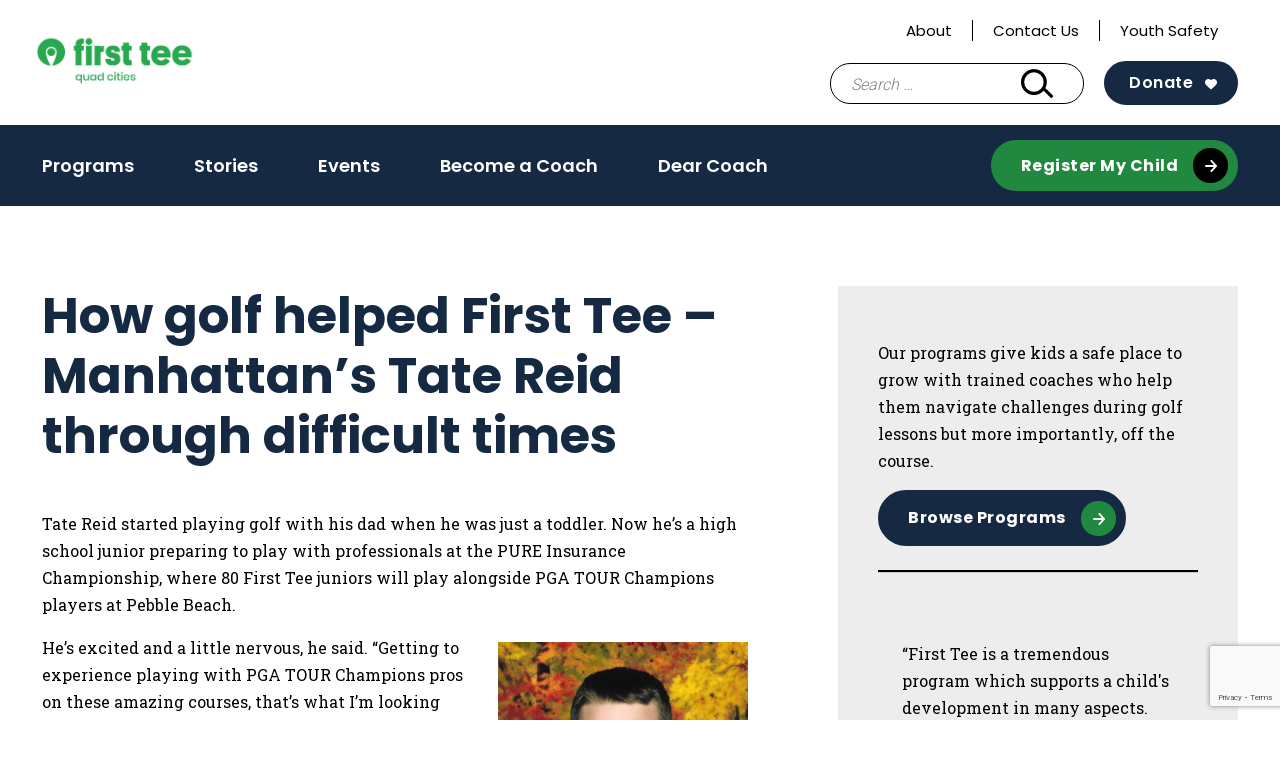

--- FILE ---
content_type: text/html; charset=UTF-8
request_url: https://firstteequadcities.org/how-golf-helped-first-tee-manhattans-tate-reid-through-difficult-times/
body_size: 12735
content:
<!doctype html>
<html lang="en-US">
<head>
	<meta charset="UTF-8">
	<meta name="viewport" content="width=device-width, initial-scale=1">
	<link rel="profile" href="https://gmpg.org/xfn/11">

	<meta name='robots' content='index, follow, max-image-preview:large, max-snippet:-1, max-video-preview:-1' />

	<!-- This site is optimized with the Yoast SEO plugin v26.6 - https://yoast.com/wordpress/plugins/seo/ -->
	<title>How golf helped First Tee – Manhattan’s Tate Reid through difficult times  - First Tee - Quad Cities</title>
	<link rel="canonical" href="https://firstteequadcities.org/how-golf-helped-first-tee-manhattans-tate-reid-through-difficult-times/" />
	<meta property="og:locale" content="en_US" />
	<meta property="og:type" content="article" />
	<meta property="og:title" content="How golf helped First Tee – Manhattan’s Tate Reid through difficult times  - First Tee - Quad Cities" />
	<meta property="og:description" content="Tate Reid started playing golf with his dad when he was just a toddler. Now he’s a high school junior preparing to play with professionals at the PURE Insurance Championship, where 80 First Tee juniors will play alongside PGA TOUR Champions players at Pebble Beach.  He’s excited and a little nervous, he said. “Getting to [&hellip;]" />
	<meta property="og:url" content="https://firstteequadcities.org/how-golf-helped-first-tee-manhattans-tate-reid-through-difficult-times/" />
	<meta property="og:site_name" content="First Tee - Quad Cities" />
	<meta property="article:publisher" content="https://www.facebook.com/The-First-Tee-Quad-Cities-439022596183033/?fref=ts" />
	<meta property="article:published_time" content="2023-09-05T18:25:28+00:00" />
	<meta property="og:image" content="https://firstteequadcities.org/wp-content/uploads/sites/76/2023/09/Tate1.jpg" />
	<meta property="og:image:width" content="600" />
	<meta property="og:image:height" content="800" />
	<meta property="og:image:type" content="image/jpeg" />
	<meta name="author" content="mhart" />
	<meta name="twitter:card" content="summary_large_image" />
	<meta name="twitter:creator" content="@TheFirstTeeQC" />
	<meta name="twitter:site" content="@TheFirstTeeQC" />
	<meta name="twitter:label1" content="Written by" />
	<meta name="twitter:data1" content="mhart" />
	<meta name="twitter:label2" content="Est. reading time" />
	<meta name="twitter:data2" content="3 minutes" />
	<script type="application/ld+json" class="yoast-schema-graph">{"@context":"https://schema.org","@graph":[{"@type":"Article","@id":"https://firstteequadcities.org/how-golf-helped-first-tee-manhattans-tate-reid-through-difficult-times/#article","isPartOf":{"@id":"https://firstteequadcities.org/how-golf-helped-first-tee-manhattans-tate-reid-through-difficult-times/"},"author":{"name":"mhart","@id":"https://firstteequadcities.org/#/schema/person/481ceaee61008f42237c5e4dbe870570"},"headline":"How golf helped First Tee – Manhattan’s Tate Reid through difficult times ","datePublished":"2023-09-05T18:25:28+00:00","mainEntityOfPage":{"@id":"https://firstteequadcities.org/how-golf-helped-first-tee-manhattans-tate-reid-through-difficult-times/"},"wordCount":411,"publisher":{"@id":"https://firstteequadcities.org/#organization"},"image":{"@id":"https://firstteequadcities.org/how-golf-helped-first-tee-manhattans-tate-reid-through-difficult-times/#primaryimage"},"thumbnailUrl":"https://firstteequadcities.org/wp-content/uploads/sites/76/2023/09/Tate1.jpg","articleSection":["Character Education","Events","Feature Stories"],"inLanguage":"en-US"},{"@type":"WebPage","@id":"https://firstteequadcities.org/how-golf-helped-first-tee-manhattans-tate-reid-through-difficult-times/","url":"https://firstteequadcities.org/how-golf-helped-first-tee-manhattans-tate-reid-through-difficult-times/","name":"How golf helped First Tee – Manhattan’s Tate Reid through difficult times  - First Tee - Quad Cities","isPartOf":{"@id":"https://firstteequadcities.org/#website"},"primaryImageOfPage":{"@id":"https://firstteequadcities.org/how-golf-helped-first-tee-manhattans-tate-reid-through-difficult-times/#primaryimage"},"image":{"@id":"https://firstteequadcities.org/how-golf-helped-first-tee-manhattans-tate-reid-through-difficult-times/#primaryimage"},"thumbnailUrl":"https://firstteequadcities.org/wp-content/uploads/sites/76/2023/09/Tate1.jpg","datePublished":"2023-09-05T18:25:28+00:00","breadcrumb":{"@id":"https://firstteequadcities.org/how-golf-helped-first-tee-manhattans-tate-reid-through-difficult-times/#breadcrumb"},"inLanguage":"en-US","potentialAction":[{"@type":"ReadAction","target":["https://firstteequadcities.org/how-golf-helped-first-tee-manhattans-tate-reid-through-difficult-times/"]}]},{"@type":"ImageObject","inLanguage":"en-US","@id":"https://firstteequadcities.org/how-golf-helped-first-tee-manhattans-tate-reid-through-difficult-times/#primaryimage","url":"https://firstteequadcities.org/wp-content/uploads/sites/76/2023/09/Tate1.jpg","contentUrl":"https://firstteequadcities.org/wp-content/uploads/sites/76/2023/09/Tate1.jpg","width":600,"height":800},{"@type":"BreadcrumbList","@id":"https://firstteequadcities.org/how-golf-helped-first-tee-manhattans-tate-reid-through-difficult-times/#breadcrumb","itemListElement":[{"@type":"ListItem","position":1,"name":"Home","item":"https://firstteequadcities.org/"},{"@type":"ListItem","position":2,"name":"Stories","item":"https://firstteequadcities.org/resources/"},{"@type":"ListItem","position":3,"name":"How golf helped First Tee – Manhattan’s Tate Reid through difficult times "}]},{"@type":"WebSite","@id":"https://firstteequadcities.org/#website","url":"https://firstteequadcities.org/","name":"First Tee - Quad Cities","description":"","publisher":{"@id":"https://firstteequadcities.org/#organization"},"potentialAction":[{"@type":"SearchAction","target":{"@type":"EntryPoint","urlTemplate":"https://firstteequadcities.org/?s={search_term_string}"},"query-input":{"@type":"PropertyValueSpecification","valueRequired":true,"valueName":"search_term_string"}}],"inLanguage":"en-US"},{"@type":"Organization","@id":"https://firstteequadcities.org/#organization","name":"The First Tee of the Quad Cities","url":"https://firstteequadcities.org/","logo":{"@type":"ImageObject","inLanguage":"en-US","@id":"https://firstteequadcities.org/#/schema/logo/image/","url":"https://www.firstteequadcities.org/wp-content/uploads/sites/76/2016/08/TFT-Quad-Cities.jpg","contentUrl":"https://www.firstteequadcities.org/wp-content/uploads/sites/76/2016/08/TFT-Quad-Cities.jpg","width":300,"height":256,"caption":"The First Tee of the Quad Cities"},"image":{"@id":"https://firstteequadcities.org/#/schema/logo/image/"},"sameAs":["https://www.facebook.com/The-First-Tee-Quad-Cities-439022596183033/?fref=ts","https://x.com/TheFirstTeeQC"]},{"@type":"Person","@id":"https://firstteequadcities.org/#/schema/person/481ceaee61008f42237c5e4dbe870570","name":"mhart","image":{"@type":"ImageObject","inLanguage":"en-US","@id":"https://firstteequadcities.org/#/schema/person/image/","url":"https://secure.gravatar.com/avatar/ece0ffab1b33ab79aa2171eb4078e7b9609fa580fe21ed747cc69c16d1272391?s=96&d=mm&r=g","contentUrl":"https://secure.gravatar.com/avatar/ece0ffab1b33ab79aa2171eb4078e7b9609fa580fe21ed747cc69c16d1272391?s=96&d=mm&r=g","caption":"mhart"},"url":"https://firstteequadcities.org/author/mhart/"}]}</script>
	<!-- / Yoast SEO plugin. -->


<link rel='dns-prefetch' href='//www.google.com' />
<link rel="alternate" type="application/rss+xml" title="First Tee - Quad Cities &raquo; Feed" href="https://firstteequadcities.org/feed/" />
<link rel="alternate" type="application/rss+xml" title="First Tee - Quad Cities &raquo; Comments Feed" href="https://firstteequadcities.org/comments/feed/" />
<link rel="alternate" title="oEmbed (JSON)" type="application/json+oembed" href="https://firstteequadcities.org/wp-json/oembed/1.0/embed?url=https%3A%2F%2Ffirstteequadcities.org%2Fhow-golf-helped-first-tee-manhattans-tate-reid-through-difficult-times%2F" />
<link rel="alternate" title="oEmbed (XML)" type="text/xml+oembed" href="https://firstteequadcities.org/wp-json/oembed/1.0/embed?url=https%3A%2F%2Ffirstteequadcities.org%2Fhow-golf-helped-first-tee-manhattans-tate-reid-through-difficult-times%2F&#038;format=xml" />
<style id='wp-img-auto-sizes-contain-inline-css' type='text/css'>
img:is([sizes=auto i],[sizes^="auto," i]){contain-intrinsic-size:3000px 1500px}
/*# sourceURL=wp-img-auto-sizes-contain-inline-css */
</style>
<style id='wp-emoji-styles-inline-css' type='text/css'>

	img.wp-smiley, img.emoji {
		display: inline !important;
		border: none !important;
		box-shadow: none !important;
		height: 1em !important;
		width: 1em !important;
		margin: 0 0.07em !important;
		vertical-align: -0.1em !important;
		background: none !important;
		padding: 0 !important;
	}
/*# sourceURL=wp-emoji-styles-inline-css */
</style>
<link rel='stylesheet' id='wp-block-library-css' href='https://firstteequadcities.org/wp-includes/css/dist/block-library/style.min.css?ver=6.9' type='text/css' media='all' />
<style id='wp-block-image-inline-css' type='text/css'>
.wp-block-image>a,.wp-block-image>figure>a{display:inline-block}.wp-block-image img{box-sizing:border-box;height:auto;max-width:100%;vertical-align:bottom}@media not (prefers-reduced-motion){.wp-block-image img.hide{visibility:hidden}.wp-block-image img.show{animation:show-content-image .4s}}.wp-block-image[style*=border-radius] img,.wp-block-image[style*=border-radius]>a{border-radius:inherit}.wp-block-image.has-custom-border img{box-sizing:border-box}.wp-block-image.aligncenter{text-align:center}.wp-block-image.alignfull>a,.wp-block-image.alignwide>a{width:100%}.wp-block-image.alignfull img,.wp-block-image.alignwide img{height:auto;width:100%}.wp-block-image .aligncenter,.wp-block-image .alignleft,.wp-block-image .alignright,.wp-block-image.aligncenter,.wp-block-image.alignleft,.wp-block-image.alignright{display:table}.wp-block-image .aligncenter>figcaption,.wp-block-image .alignleft>figcaption,.wp-block-image .alignright>figcaption,.wp-block-image.aligncenter>figcaption,.wp-block-image.alignleft>figcaption,.wp-block-image.alignright>figcaption{caption-side:bottom;display:table-caption}.wp-block-image .alignleft{float:left;margin:.5em 1em .5em 0}.wp-block-image .alignright{float:right;margin:.5em 0 .5em 1em}.wp-block-image .aligncenter{margin-left:auto;margin-right:auto}.wp-block-image :where(figcaption){margin-bottom:1em;margin-top:.5em}.wp-block-image.is-style-circle-mask img{border-radius:9999px}@supports ((-webkit-mask-image:none) or (mask-image:none)) or (-webkit-mask-image:none){.wp-block-image.is-style-circle-mask img{border-radius:0;-webkit-mask-image:url('data:image/svg+xml;utf8,<svg viewBox="0 0 100 100" xmlns="http://www.w3.org/2000/svg"><circle cx="50" cy="50" r="50"/></svg>');mask-image:url('data:image/svg+xml;utf8,<svg viewBox="0 0 100 100" xmlns="http://www.w3.org/2000/svg"><circle cx="50" cy="50" r="50"/></svg>');mask-mode:alpha;-webkit-mask-position:center;mask-position:center;-webkit-mask-repeat:no-repeat;mask-repeat:no-repeat;-webkit-mask-size:contain;mask-size:contain}}:root :where(.wp-block-image.is-style-rounded img,.wp-block-image .is-style-rounded img){border-radius:9999px}.wp-block-image figure{margin:0}.wp-lightbox-container{display:flex;flex-direction:column;position:relative}.wp-lightbox-container img{cursor:zoom-in}.wp-lightbox-container img:hover+button{opacity:1}.wp-lightbox-container button{align-items:center;backdrop-filter:blur(16px) saturate(180%);background-color:#5a5a5a40;border:none;border-radius:4px;cursor:zoom-in;display:flex;height:20px;justify-content:center;opacity:0;padding:0;position:absolute;right:16px;text-align:center;top:16px;width:20px;z-index:100}@media not (prefers-reduced-motion){.wp-lightbox-container button{transition:opacity .2s ease}}.wp-lightbox-container button:focus-visible{outline:3px auto #5a5a5a40;outline:3px auto -webkit-focus-ring-color;outline-offset:3px}.wp-lightbox-container button:hover{cursor:pointer;opacity:1}.wp-lightbox-container button:focus{opacity:1}.wp-lightbox-container button:focus,.wp-lightbox-container button:hover,.wp-lightbox-container button:not(:hover):not(:active):not(.has-background){background-color:#5a5a5a40;border:none}.wp-lightbox-overlay{box-sizing:border-box;cursor:zoom-out;height:100vh;left:0;overflow:hidden;position:fixed;top:0;visibility:hidden;width:100%;z-index:100000}.wp-lightbox-overlay .close-button{align-items:center;cursor:pointer;display:flex;justify-content:center;min-height:40px;min-width:40px;padding:0;position:absolute;right:calc(env(safe-area-inset-right) + 16px);top:calc(env(safe-area-inset-top) + 16px);z-index:5000000}.wp-lightbox-overlay .close-button:focus,.wp-lightbox-overlay .close-button:hover,.wp-lightbox-overlay .close-button:not(:hover):not(:active):not(.has-background){background:none;border:none}.wp-lightbox-overlay .lightbox-image-container{height:var(--wp--lightbox-container-height);left:50%;overflow:hidden;position:absolute;top:50%;transform:translate(-50%,-50%);transform-origin:top left;width:var(--wp--lightbox-container-width);z-index:9999999999}.wp-lightbox-overlay .wp-block-image{align-items:center;box-sizing:border-box;display:flex;height:100%;justify-content:center;margin:0;position:relative;transform-origin:0 0;width:100%;z-index:3000000}.wp-lightbox-overlay .wp-block-image img{height:var(--wp--lightbox-image-height);min-height:var(--wp--lightbox-image-height);min-width:var(--wp--lightbox-image-width);width:var(--wp--lightbox-image-width)}.wp-lightbox-overlay .wp-block-image figcaption{display:none}.wp-lightbox-overlay button{background:none;border:none}.wp-lightbox-overlay .scrim{background-color:#fff;height:100%;opacity:.9;position:absolute;width:100%;z-index:2000000}.wp-lightbox-overlay.active{visibility:visible}@media not (prefers-reduced-motion){.wp-lightbox-overlay.active{animation:turn-on-visibility .25s both}.wp-lightbox-overlay.active img{animation:turn-on-visibility .35s both}.wp-lightbox-overlay.show-closing-animation:not(.active){animation:turn-off-visibility .35s both}.wp-lightbox-overlay.show-closing-animation:not(.active) img{animation:turn-off-visibility .25s both}.wp-lightbox-overlay.zoom.active{animation:none;opacity:1;visibility:visible}.wp-lightbox-overlay.zoom.active .lightbox-image-container{animation:lightbox-zoom-in .4s}.wp-lightbox-overlay.zoom.active .lightbox-image-container img{animation:none}.wp-lightbox-overlay.zoom.active .scrim{animation:turn-on-visibility .4s forwards}.wp-lightbox-overlay.zoom.show-closing-animation:not(.active){animation:none}.wp-lightbox-overlay.zoom.show-closing-animation:not(.active) .lightbox-image-container{animation:lightbox-zoom-out .4s}.wp-lightbox-overlay.zoom.show-closing-animation:not(.active) .lightbox-image-container img{animation:none}.wp-lightbox-overlay.zoom.show-closing-animation:not(.active) .scrim{animation:turn-off-visibility .4s forwards}}@keyframes show-content-image{0%{visibility:hidden}99%{visibility:hidden}to{visibility:visible}}@keyframes turn-on-visibility{0%{opacity:0}to{opacity:1}}@keyframes turn-off-visibility{0%{opacity:1;visibility:visible}99%{opacity:0;visibility:visible}to{opacity:0;visibility:hidden}}@keyframes lightbox-zoom-in{0%{transform:translate(calc((-100vw + var(--wp--lightbox-scrollbar-width))/2 + var(--wp--lightbox-initial-left-position)),calc(-50vh + var(--wp--lightbox-initial-top-position))) scale(var(--wp--lightbox-scale))}to{transform:translate(-50%,-50%) scale(1)}}@keyframes lightbox-zoom-out{0%{transform:translate(-50%,-50%) scale(1);visibility:visible}99%{visibility:visible}to{transform:translate(calc((-100vw + var(--wp--lightbox-scrollbar-width))/2 + var(--wp--lightbox-initial-left-position)),calc(-50vh + var(--wp--lightbox-initial-top-position))) scale(var(--wp--lightbox-scale));visibility:hidden}}
/*# sourceURL=https://firstteequadcities.org/wp-includes/blocks/image/style.min.css */
</style>
<style id='wp-block-quote-inline-css' type='text/css'>
.wp-block-quote{box-sizing:border-box;overflow-wrap:break-word}.wp-block-quote.is-large:where(:not(.is-style-plain)),.wp-block-quote.is-style-large:where(:not(.is-style-plain)){margin-bottom:1em;padding:0 1em}.wp-block-quote.is-large:where(:not(.is-style-plain)) p,.wp-block-quote.is-style-large:where(:not(.is-style-plain)) p{font-size:1.5em;font-style:italic;line-height:1.6}.wp-block-quote.is-large:where(:not(.is-style-plain)) cite,.wp-block-quote.is-large:where(:not(.is-style-plain)) footer,.wp-block-quote.is-style-large:where(:not(.is-style-plain)) cite,.wp-block-quote.is-style-large:where(:not(.is-style-plain)) footer{font-size:1.125em;text-align:right}.wp-block-quote>cite{display:block}
/*# sourceURL=https://firstteequadcities.org/wp-includes/blocks/quote/style.min.css */
</style>
<style id='wp-block-separator-inline-css' type='text/css'>
@charset "UTF-8";.wp-block-separator{border:none;border-top:2px solid}:root :where(.wp-block-separator.is-style-dots){height:auto;line-height:1;text-align:center}:root :where(.wp-block-separator.is-style-dots):before{color:currentColor;content:"···";font-family:serif;font-size:1.5em;letter-spacing:2em;padding-left:2em}.wp-block-separator.is-style-dots{background:none!important;border:none!important}
/*# sourceURL=https://firstteequadcities.org/wp-includes/blocks/separator/style.min.css */
</style>
<style id='global-styles-inline-css' type='text/css'>
:root{--wp--preset--aspect-ratio--square: 1;--wp--preset--aspect-ratio--4-3: 4/3;--wp--preset--aspect-ratio--3-4: 3/4;--wp--preset--aspect-ratio--3-2: 3/2;--wp--preset--aspect-ratio--2-3: 2/3;--wp--preset--aspect-ratio--16-9: 16/9;--wp--preset--aspect-ratio--9-16: 9/16;--wp--preset--color--black: #000000;--wp--preset--color--cyan-bluish-gray: #abb8c3;--wp--preset--color--white: #ffffff;--wp--preset--color--pale-pink: #f78da7;--wp--preset--color--vivid-red: #cf2e2e;--wp--preset--color--luminous-vivid-orange: #ff6900;--wp--preset--color--luminous-vivid-amber: #fcb900;--wp--preset--color--light-green-cyan: #7bdcb5;--wp--preset--color--vivid-green-cyan: #00d084;--wp--preset--color--pale-cyan-blue: #8ed1fc;--wp--preset--color--vivid-cyan-blue: #0693e3;--wp--preset--color--vivid-purple: #9b51e0;--wp--preset--color--navy: #152a42;--wp--preset--color--blue: #7eb9f6;--wp--preset--color--green-alt: #28a94f;--wp--preset--color--light-green: #e7ffef;--wp--preset--color--yellow: #f5d235;--wp--preset--color--light-grey: #f3f3f3;--wp--preset--color--grey: #ededed;--wp--preset--color--grey-two: #c4c4c4;--wp--preset--color--grey-three: #5e5e5e;--wp--preset--color--grey-four: #767676;--wp--preset--color--greyblack: #2f2f2f;--wp--preset--color--brown: #935342;--wp--preset--color--pink: #f7dee7;--wp--preset--color--orange: #e45135;--wp--preset--gradient--vivid-cyan-blue-to-vivid-purple: linear-gradient(135deg,rgb(6,147,227) 0%,rgb(155,81,224) 100%);--wp--preset--gradient--light-green-cyan-to-vivid-green-cyan: linear-gradient(135deg,rgb(122,220,180) 0%,rgb(0,208,130) 100%);--wp--preset--gradient--luminous-vivid-amber-to-luminous-vivid-orange: linear-gradient(135deg,rgb(252,185,0) 0%,rgb(255,105,0) 100%);--wp--preset--gradient--luminous-vivid-orange-to-vivid-red: linear-gradient(135deg,rgb(255,105,0) 0%,rgb(207,46,46) 100%);--wp--preset--gradient--very-light-gray-to-cyan-bluish-gray: linear-gradient(135deg,rgb(238,238,238) 0%,rgb(169,184,195) 100%);--wp--preset--gradient--cool-to-warm-spectrum: linear-gradient(135deg,rgb(74,234,220) 0%,rgb(151,120,209) 20%,rgb(207,42,186) 40%,rgb(238,44,130) 60%,rgb(251,105,98) 80%,rgb(254,248,76) 100%);--wp--preset--gradient--blush-light-purple: linear-gradient(135deg,rgb(255,206,236) 0%,rgb(152,150,240) 100%);--wp--preset--gradient--blush-bordeaux: linear-gradient(135deg,rgb(254,205,165) 0%,rgb(254,45,45) 50%,rgb(107,0,62) 100%);--wp--preset--gradient--luminous-dusk: linear-gradient(135deg,rgb(255,203,112) 0%,rgb(199,81,192) 50%,rgb(65,88,208) 100%);--wp--preset--gradient--pale-ocean: linear-gradient(135deg,rgb(255,245,203) 0%,rgb(182,227,212) 50%,rgb(51,167,181) 100%);--wp--preset--gradient--electric-grass: linear-gradient(135deg,rgb(202,248,128) 0%,rgb(113,206,126) 100%);--wp--preset--gradient--midnight: linear-gradient(135deg,rgb(2,3,129) 0%,rgb(40,116,252) 100%);--wp--preset--font-size--small: 13px;--wp--preset--font-size--medium: 20px;--wp--preset--font-size--large: 36px;--wp--preset--font-size--x-large: 42px;--wp--preset--spacing--20: 0.44rem;--wp--preset--spacing--30: 0.67rem;--wp--preset--spacing--40: 1rem;--wp--preset--spacing--50: 1.5rem;--wp--preset--spacing--60: 2.25rem;--wp--preset--spacing--70: 3.38rem;--wp--preset--spacing--80: 5.06rem;--wp--preset--shadow--natural: 6px 6px 9px rgba(0, 0, 0, 0.2);--wp--preset--shadow--deep: 12px 12px 50px rgba(0, 0, 0, 0.4);--wp--preset--shadow--sharp: 6px 6px 0px rgba(0, 0, 0, 0.2);--wp--preset--shadow--outlined: 6px 6px 0px -3px rgb(255, 255, 255), 6px 6px rgb(0, 0, 0);--wp--preset--shadow--crisp: 6px 6px 0px rgb(0, 0, 0);}:where(.is-layout-flex){gap: 0.5em;}:where(.is-layout-grid){gap: 0.5em;}body .is-layout-flex{display: flex;}.is-layout-flex{flex-wrap: wrap;align-items: center;}.is-layout-flex > :is(*, div){margin: 0;}body .is-layout-grid{display: grid;}.is-layout-grid > :is(*, div){margin: 0;}:where(.wp-block-columns.is-layout-flex){gap: 2em;}:where(.wp-block-columns.is-layout-grid){gap: 2em;}:where(.wp-block-post-template.is-layout-flex){gap: 1.25em;}:where(.wp-block-post-template.is-layout-grid){gap: 1.25em;}.has-black-color{color: var(--wp--preset--color--black) !important;}.has-cyan-bluish-gray-color{color: var(--wp--preset--color--cyan-bluish-gray) !important;}.has-white-color{color: var(--wp--preset--color--white) !important;}.has-pale-pink-color{color: var(--wp--preset--color--pale-pink) !important;}.has-vivid-red-color{color: var(--wp--preset--color--vivid-red) !important;}.has-luminous-vivid-orange-color{color: var(--wp--preset--color--luminous-vivid-orange) !important;}.has-luminous-vivid-amber-color{color: var(--wp--preset--color--luminous-vivid-amber) !important;}.has-light-green-cyan-color{color: var(--wp--preset--color--light-green-cyan) !important;}.has-vivid-green-cyan-color{color: var(--wp--preset--color--vivid-green-cyan) !important;}.has-pale-cyan-blue-color{color: var(--wp--preset--color--pale-cyan-blue) !important;}.has-vivid-cyan-blue-color{color: var(--wp--preset--color--vivid-cyan-blue) !important;}.has-vivid-purple-color{color: var(--wp--preset--color--vivid-purple) !important;}.has-black-background-color{background-color: var(--wp--preset--color--black) !important;}.has-cyan-bluish-gray-background-color{background-color: var(--wp--preset--color--cyan-bluish-gray) !important;}.has-white-background-color{background-color: var(--wp--preset--color--white) !important;}.has-pale-pink-background-color{background-color: var(--wp--preset--color--pale-pink) !important;}.has-vivid-red-background-color{background-color: var(--wp--preset--color--vivid-red) !important;}.has-luminous-vivid-orange-background-color{background-color: var(--wp--preset--color--luminous-vivid-orange) !important;}.has-luminous-vivid-amber-background-color{background-color: var(--wp--preset--color--luminous-vivid-amber) !important;}.has-light-green-cyan-background-color{background-color: var(--wp--preset--color--light-green-cyan) !important;}.has-vivid-green-cyan-background-color{background-color: var(--wp--preset--color--vivid-green-cyan) !important;}.has-pale-cyan-blue-background-color{background-color: var(--wp--preset--color--pale-cyan-blue) !important;}.has-vivid-cyan-blue-background-color{background-color: var(--wp--preset--color--vivid-cyan-blue) !important;}.has-vivid-purple-background-color{background-color: var(--wp--preset--color--vivid-purple) !important;}.has-black-border-color{border-color: var(--wp--preset--color--black) !important;}.has-cyan-bluish-gray-border-color{border-color: var(--wp--preset--color--cyan-bluish-gray) !important;}.has-white-border-color{border-color: var(--wp--preset--color--white) !important;}.has-pale-pink-border-color{border-color: var(--wp--preset--color--pale-pink) !important;}.has-vivid-red-border-color{border-color: var(--wp--preset--color--vivid-red) !important;}.has-luminous-vivid-orange-border-color{border-color: var(--wp--preset--color--luminous-vivid-orange) !important;}.has-luminous-vivid-amber-border-color{border-color: var(--wp--preset--color--luminous-vivid-amber) !important;}.has-light-green-cyan-border-color{border-color: var(--wp--preset--color--light-green-cyan) !important;}.has-vivid-green-cyan-border-color{border-color: var(--wp--preset--color--vivid-green-cyan) !important;}.has-pale-cyan-blue-border-color{border-color: var(--wp--preset--color--pale-cyan-blue) !important;}.has-vivid-cyan-blue-border-color{border-color: var(--wp--preset--color--vivid-cyan-blue) !important;}.has-vivid-purple-border-color{border-color: var(--wp--preset--color--vivid-purple) !important;}.has-vivid-cyan-blue-to-vivid-purple-gradient-background{background: var(--wp--preset--gradient--vivid-cyan-blue-to-vivid-purple) !important;}.has-light-green-cyan-to-vivid-green-cyan-gradient-background{background: var(--wp--preset--gradient--light-green-cyan-to-vivid-green-cyan) !important;}.has-luminous-vivid-amber-to-luminous-vivid-orange-gradient-background{background: var(--wp--preset--gradient--luminous-vivid-amber-to-luminous-vivid-orange) !important;}.has-luminous-vivid-orange-to-vivid-red-gradient-background{background: var(--wp--preset--gradient--luminous-vivid-orange-to-vivid-red) !important;}.has-very-light-gray-to-cyan-bluish-gray-gradient-background{background: var(--wp--preset--gradient--very-light-gray-to-cyan-bluish-gray) !important;}.has-cool-to-warm-spectrum-gradient-background{background: var(--wp--preset--gradient--cool-to-warm-spectrum) !important;}.has-blush-light-purple-gradient-background{background: var(--wp--preset--gradient--blush-light-purple) !important;}.has-blush-bordeaux-gradient-background{background: var(--wp--preset--gradient--blush-bordeaux) !important;}.has-luminous-dusk-gradient-background{background: var(--wp--preset--gradient--luminous-dusk) !important;}.has-pale-ocean-gradient-background{background: var(--wp--preset--gradient--pale-ocean) !important;}.has-electric-grass-gradient-background{background: var(--wp--preset--gradient--electric-grass) !important;}.has-midnight-gradient-background{background: var(--wp--preset--gradient--midnight) !important;}.has-small-font-size{font-size: var(--wp--preset--font-size--small) !important;}.has-medium-font-size{font-size: var(--wp--preset--font-size--medium) !important;}.has-large-font-size{font-size: var(--wp--preset--font-size--large) !important;}.has-x-large-font-size{font-size: var(--wp--preset--font-size--x-large) !important;}
/*# sourceURL=global-styles-inline-css */
</style>

<style id='classic-theme-styles-inline-css' type='text/css'>
/*! This file is auto-generated */
.wp-block-button__link{color:#fff;background-color:#32373c;border-radius:9999px;box-shadow:none;text-decoration:none;padding:calc(.667em + 2px) calc(1.333em + 2px);font-size:1.125em}.wp-block-file__button{background:#32373c;color:#fff;text-decoration:none}
/*# sourceURL=/wp-includes/css/classic-themes.min.css */
</style>
<link rel='stylesheet' id='first-tee-theme-css' href='https://firstteequadcities.org/wp-content/themes/custom/first-tee/assets/dist/css/theme.3a5147261b1581255134.css?ver=1.0.0' type='text/css' media='all' />
<link rel='stylesheet' id='first-tee-style-css' href='https://firstteequadcities.org/wp-content/themes/custom/first-tee/style.css?ver=1.0.0' type='text/css' media='all' />
<link rel='stylesheet' id='wp-block-paragraph-css' href='https://firstteequadcities.org/wp-includes/blocks/paragraph/style.min.css?ver=6.9' type='text/css' media='all' />
<script type="text/javascript" src="https://firstteequadcities.org/wp-includes/js/jquery/jquery.min.js?ver=3.7.1" id="jquery-core-js"></script>
<script type="text/javascript" src="https://firstteequadcities.org/wp-includes/js/jquery/jquery-migrate.min.js?ver=3.4.1" id="jquery-migrate-js"></script>
<link rel="https://api.w.org/" href="https://firstteequadcities.org/wp-json/" /><link rel="alternate" title="JSON" type="application/json" href="https://firstteequadcities.org/wp-json/wp/v2/posts/1917" /><link rel="EditURI" type="application/rsd+xml" title="RSD" href="https://firstteequadcities.org/xmlrpc.php?rsd" />
<link rel='shortlink' href='https://firstteequadcities.org/?p=1917' />
<script language="javascript" type="text/javascript">
			 var style = document.createElement("style");
			 style.type = "text/css";
			 style.id = "antiClickjack";
			 if ("cssText" in style){
			   style.cssText = "body{display:none !important;}";
			 }else{
			   style.innerHTML = "body{display:none !important;}";
			}
			document.getElementsByTagName("head")[0].appendChild(style);

			if (top.document.domain === document.domain) {
			 var antiClickjack = document.getElementById("antiClickjack");
			 antiClickjack.parentNode.removeChild(antiClickjack);
			} else {
			 top.location = self.location;
			}
		  </script>
		<!-- GA Google Analytics @ https://m0n.co/ga -->
		<script>
			(function(i,s,o,g,r,a,m){i['GoogleAnalyticsObject']=r;i[r]=i[r]||function(){
			(i[r].q=i[r].q||[]).push(arguments)},i[r].l=1*new Date();a=s.createElement(o),
			m=s.getElementsByTagName(o)[0];a.async=1;a.src=g;m.parentNode.insertBefore(a,m)
			})(window,document,'script','https://www.google-analytics.com/analytics.js','ga');
			ga('create', 'UA-19404569-1', 'auto');
			ga('send', 'pageview');
		</script>

	<!-- Google Tag Manager -->
<script>(function(w,d,s,l,i){w[l]=w[l]||[];w[l].push({'gtm.start':
new Date().getTime(),event:'gtm.js'});var f=d.getElementsByTagName(s)[0],
j=d.createElement(s),dl=l!='dataLayer'?'&l='+l:'';j.async=true;j.src=
'https://www.googletagmanager.com/gtm.js?id='+i+dl;f.parentNode.insertBefore(j,f);
})(window,document,'script','dataLayer','GTM-W5GXB28');</script>
<!-- End Google Tag Manager -->
		<link rel="icon" href="https://firstteequadcities.org/wp-content/uploads/sites/76/2020/09/favicon-150x150.png" sizes="32x32" />
<link rel="icon" href="https://firstteequadcities.org/wp-content/uploads/sites/76/2020/09/favicon-300x300.png" sizes="192x192" />
<link rel="apple-touch-icon" href="https://firstteequadcities.org/wp-content/uploads/sites/76/2020/09/favicon-300x300.png" />
<meta name="msapplication-TileImage" content="https://firstteequadcities.org/wp-content/uploads/sites/76/2020/09/favicon-300x300.png" />
  <style>
    .facetwp-location-list__template {
      display: none;
    }
    .facetwp-location-list__template.visible {
      display: block;
    }
  </style>
  </head>

<body class="wp-singular post-template-default single single-post postid-1917 single-format-standard wp-custom-logo wp-theme-customfirst-tee has-sidebar chapter-site">
<div id="page" class="site">
	<a class="skip-link screen-reader-text" href="#content">Skip to content</a>

	<header id="masthead" class="site-header">
		<div class="container">
			<div class="header__top">
				<div class="header__utility">
					<div class="menu-utility-navigation-container"><ul id="utility" class="utility"><li id="menu-item-1618" class="menu-item menu-item-type-post_type menu-item-object-page menu-item-1618"><a href="https://firstteequadcities.org/about/">About</a></li>
<li id="menu-item-1826" class="menu-item menu-item-type-post_type menu-item-object-page menu-item-1826"><a href="https://firstteequadcities.org/contact-us/">Contact Us</a></li>
<li id="menu-item-1620" class="menu-item menu-item-type-post_type menu-item-object-page menu-item-1620"><a href="https://firstteequadcities.org/safesport/">Youth Safety</a></li>
</ul></div>					<div id="google_translate_element"></div>
				</div>
				
<div class="site-branding header__branding one-line">
	<a href="https://firstteequadcities.org" class="custom-logo-link ft-custom-logo-link" rel="home"><img width="350" height="131" src="https://firstteequadcities.org/wp-content/uploads/sites/76/2020/08/2020_FT_Web_0028_RGB_Quad-Cities_Green.png" class="custom-logo ft-custom-logo" alt="" decoding="async" srcset="https://firstteequadcities.org/wp-content/uploads/sites/76/2020/08/2020_FT_Web_0028_RGB_Quad-Cities_Green.png 350w, https://firstteequadcities.org/wp-content/uploads/sites/76/2020/08/2020_FT_Web_0028_RGB_Quad-Cities_Green-300x112.png 300w" sizes="(max-width: 350px) 100vw, 350px" /></a></div><!-- .site-branding -->
				<div id="header__actions" class="header__actions">
					<form role="search" method="get" class="search-form" action="https://firstteequadcities.org/">
				<label>
					<span class="screen-reader-text">Search for:</span>
					<input type="search" class="search-field" placeholder="Search &hellip;" value="" name="s" />
				</label>
				<input type="submit" class="search-submit" value="Search" />
			</form>					<button class="search-toggle" aria-controls="search-form" aria-expanded="false"><span class="screen-reader-text">Search Bar Toggle</span></button>
					<a class="btn btn--navy-bg ft-harness-button donate "
	href="https://charity.pledgeit.org/c/B8oLUgclrD"
	target="_blank"
	rel="noopener nofollow"
>
	Donate</a>
					<nav class="main-navigation" aria-label="Main Navigation - Mobile">
					<button class="menu-toggle" aria-controls="primary-menu" aria-expanded="false"><span class="screen-reader-text">Main Menu Toggle</span></button>
					</nav>
				</div>
			</div><!-- .header__top -->
		</div><!-- .container -->
		<div id="site-navigation" class="header__bottom">
			<div class="container">
				<nav class="main-navigation" aria-label="Main Navigation">
					<div class="main-menu-container"><ul id="main-menu" class="main-menu"><li id="menu-item-1614" class="menu-item menu-item-type-post_type menu-item-object-page menu-item-1614"><a href="https://firstteequadcities.org/programs-2/">Programs</a></li>
<li id="menu-item-1615" class="menu-item menu-item-type-post_type menu-item-object-page current_page_parent menu-item-1615"><a href="https://firstteequadcities.org/resources/">Stories</a></li>
<li id="menu-item-1637" class="menu-item menu-item-type-post_type menu-item-object-page menu-item-1637"><a href="https://firstteequadcities.org/calendar/">Events</a></li>
<li id="menu-item-1772" class="menu-item menu-item-type-post_type menu-item-object-page menu-item-1772"><a href="https://firstteequadcities.org/coach-volunteer/">Become a Coach</a></li>
<li id="menu-item-2230" class="menu-item menu-item-type-post_type menu-item-object-page menu-item-2230"><a href="https://firstteequadcities.org/dearcoach/">Dear Coach</a></li>
</ul></div>					<a class="btn btn--green-bg btn--black-arrow"
	href="https://firsttee.my.site.com/parentRegistration/s/?website=www.firstteequadcities.org"
	target="_blank"
	rel="noopener nofollow"
>
	Register My Child</a>
<a class="btn btn--green-bg btn--black-arrow mobile-only ft-harness-button donate "
	href="https://charity.pledgeit.org/c/B8oLUgclrD"
	target="_blank"
	rel="noopener nofollow"
>
	Donate</a>
				</nav><!-- #site-navigation -->
			</div>	
		</div><!-- .header__bottom -->
	</header><!-- #masthead -->

	<div id="content" class="site-content">
		<div class="container">

	<div id="primary" class="content-area">
		<main id="main" class="site-main">

		
<article id="post-1917" class="post-1917 post type-post status-publish format-standard has-post-thumbnail hentry category-character-education category-events category-feature-stories">
	<header class="entry-header">
		<h1 class="entry-title">How golf helped First Tee – Manhattan’s Tate Reid through difficult times </h1>	</header><!-- .entry-header -->

	<div class="entry-content">
		
<p>Tate Reid started playing golf with his dad when he was just a toddler. Now he’s a high school junior preparing to play with professionals at the PURE Insurance Championship, where 80 First Tee juniors will play alongside PGA TOUR Champions players at Pebble Beach. </p>


<div class="wp-block-image">
<figure class="alignright size-large is-resized"><img decoding="async" src="https://firstteequadcities.org/wp-content/uploads/sites/76/2023/09/Tate-Reid-833x1024.jpeg" alt="" class="wp-image-1918" style="aspect-ratio:1;object-fit:cover;width:250px" width="250" srcset="https://firstteequadcities.org/wp-content/uploads/sites/76/2023/09/Tate-Reid-833x1024.jpeg 833w, https://firstteequadcities.org/wp-content/uploads/sites/76/2023/09/Tate-Reid-244x300.jpeg 244w, https://firstteequadcities.org/wp-content/uploads/sites/76/2023/09/Tate-Reid-768x945.jpeg 768w, https://firstteequadcities.org/wp-content/uploads/sites/76/2023/09/Tate-Reid-1249x1536.jpeg 1249w, https://firstteequadcities.org/wp-content/uploads/sites/76/2023/09/Tate-Reid-114x140.jpeg 114w, https://firstteequadcities.org/wp-content/uploads/sites/76/2023/09/Tate-Reid.jpeg 1600w" sizes="(max-width: 833px) 100vw, 833px" /></figure>
</div>


<p>He’s excited and a little nervous, he said. “Getting to experience playing with PGA TOUR Champions pros on these amazing courses, that’s what I’m looking forward to,” said Tate.&nbsp;</p>



<p>Tate is a junior coach at First Tee – Manhattan, where he shares his love for the sport with younger participants.&nbsp;&nbsp;</p>



<p>“I think I just enjoy the desire to get better and improve yourself,” he said. “When you hit good shots, it’s fun. You just keep coming back for that feeling.”&nbsp;</p>



<p>Golf helped Tate get through a difficult time when he was younger. He was diagnosed with Acute Lymphoblastic Leukemia at age 8, just a month after moving to Manhattan, Kansas. He went through over three years of chemotherapy but is now in remission. “Golf just made me feel like a normal kid again,” he said. </p>



<p>September is <a href="https://www.acco.org/childhood-cancer-awareness-month/#:~:text=September%20is%20Childhood%20Cancer%20Awareness,cancer%20organizations%20around%20the%20world.">Childhood Cancer Awareness Month</a>, which was created to highlight the importance of investing in lifesaving research and supporting those families who’ve been touched by the disease. Acknowledging his own experience is important to Tate because he believes it might help children in the future. </p>


<div class="wp-block-image">
<figure class="alignleft size-full is-resized"><img decoding="async" src="https://firstteequadcities.org/wp-content/uploads/sites/76/2023/09/Tate1.jpg" alt="" class="wp-image-1920" style="aspect-ratio:1;object-fit:cover;width:350px" width="350" srcset="https://firstteequadcities.org/wp-content/uploads/sites/76/2023/09/Tate1.jpg 600w, https://firstteequadcities.org/wp-content/uploads/sites/76/2023/09/Tate1-225x300.jpg 225w, https://firstteequadcities.org/wp-content/uploads/sites/76/2023/09/Tate1-105x140.jpg 105w" sizes="(max-width: 600px) 100vw, 600px" /></figure>
</div>


<p>Tate’s mom said First Tee – Manhattan was a safe place for her son during his illness. “It’s such a great program,” Amy Reid said. “It doesn’t matter your level as far as skills, everyone is so encouraging. When Tate was in treatment, we had to be careful with him being exposed to germs and his coaches were fantastic about keeping an extra eye on him.”&nbsp;</p>



<p>She’s proud of how Tate has overcome challenges but not let them define him, she said. “He’s kind of a quiet old soul, super responsible guy who doesn’t like to have the spotlight on him but works hard and excels at what he does,” she said. </p>



<p>In addition to golf – Tate has an +0.1 handicap and works at a local golf course – he also plays trumpet as section leader in the pep band.&nbsp;</p>



<p>You can watch Tate and the full field of 80 juniors competing in the <a href="https://firsttee.org/pure-insurance-championship/">2023 PURE Insurance Championship</a> on Golf Channel, Sept. 22-24.  </p>
	</div><!-- .entry-content -->


</article><!-- #post-1917 -->

		</main><!-- #main -->

		

<aside id="secondary" class="widget-area">
	<div class="acf-widget">
<div class="wp-block-image"><figure class="aligncenter size-large is-resized"><img loading="lazy" decoding="async" src="https://firsttee.org/wp-content/uploads/2021/10/RG1_5825-1024x684.jpg" alt="" class="wp-image-17607" width="321" height="213"/></figure></div>
</div><div class="acf-widget">
<p> Our programs give kids a safe place to grow with trained coaches who help them navigate challenges during golf lessons but more importantly, off the course.&nbsp; </p>
</div><div class="acf-widget">
<div id="block-block_616dda72aca5f" class="block block--button block--align-left ">
	<a class="btn btn--navy-bg btn--green-arrow"
	href="https://firsttee.org/programs/"
	target="_self"
>
	Browse Programs</a>
</div>
</div><div class="acf-widget">
<hr class="wp-block-separator"/>
</div><div class="acf-widget">
<div class="wp-block-image is-style-rounded"><figure class="aligncenter size-full is-resized"><img loading="lazy" decoding="async" src="https://firsttee.org/wp-content/uploads/2021/10/Bronte-Polette_4-head-shot-edited-e1634244596345.jpg" alt="" class="wp-image-17736" width="152" height="111"/></figure></div>
</div><div class="acf-widget">
<blockquote class="wp-block-quote is-layout-flow wp-block-quote-is-layout-flow"><p>“First Tee is a tremendous program which supports a child's development in many aspects. The biggest value is that it has impacted their self confidence, improved their communication skills, and made them more empathic.”</p><cite>- First Tee Parent</cite></blockquote>
</div></aside><!-- #secondary -->

	</div><!-- #primary -->

		</div><!-- .container -->
	</div><!-- #content -->

	<footer id="colophon" class="site-footer">
		<div class="container">

			<div class="footer__top">

				<div class="footer-col footer-col--1">
										<div class="footer__social">
						<div class="social social--footer">
																<a href="https://twitter.com/TheFirstTeeQC" target="_blank" class="icon--twitter" rel="noopener nofollow">
			<span class="screen-reader-text">Open twitter in a new window</span>
		</a>
											<a href="https://www.facebook.com/The-First-Tee-Quad-Cities-439022596183033/" target="_blank" class="icon--facebook" rel="noopener nofollow">
			<span class="screen-reader-text">Open facebook in a new window</span>
		</a>
																						</div>
					</div>
				</div>

				<div class="footer-col footer-col--2">
					<h2 class="h5-alt__mimic">Contact Us</h2>
											<p><b>First Tee – Quad Cities</b><br />
6364 Northwest Blvd , Red Hawk Golf Course<br />
Davenport, IA 52806<br />
Tel. 309-752-3388<br />
<a href="/cdn-cgi/l/email-protection" class="__cf_email__" data-cfemail="057666776a767645716d60636c77767171606074706461666c716c60762b6a7762">[email&#160;protected]</a></p>
														</div>

				
							</div>

			<div class="footer__bottom">
									<div class="legal">
						<div class="menu-footer-utility-container"><ul id="legal-menu" class="legal-menu"><li id="menu-item-370" class="menu-item menu-item-type-post_type menu-item-object-page menu-item-370"><a href="https://firstteequadcities.org/terms-of-use/">Terms of Use</a></li>
<li id="menu-item-1780" class="menu-item menu-item-type-post_type menu-item-object-page menu-item-1780"><a href="https://firstteequadcities.org/privacy-policy-updated-2023-chapter/">Privacy Policy</a></li>
<li class="menu-item icon--privacyoptions-svg">
			<a id="ot-sdk-link" class="ot-sdk-show-settings" href="#"> </a>
		</li></ul></div>					</div>
								<div class="site-info">
					&copy; 2026 				</div>
			</div>
		</div><!-- .container -->
	</footer><!-- #colophon -->
</div><!-- #page -->
<script data-cfasync="false" src="/cdn-cgi/scripts/5c5dd728/cloudflare-static/email-decode.min.js"></script><script type="text/javascript">
	function googleTranslateElementInit() {
		new google.translate.TranslateElement({pageLanguage: 'en', includedLanguages: 'en,es,ja,ko,vi,zh-CN', layout: google.translate.TranslateElement.InlineLayout.HORIZONTAL}, 'google_translate_element');
	}
</script>
<script type="text/javascript" src="//translate.google.com/translate_a/element.js?cb=googleTranslateElementInit"></script>
<script type="speculationrules">
{"prefetch":[{"source":"document","where":{"and":[{"href_matches":"/*"},{"not":{"href_matches":["/wp-*.php","/wp-admin/*","/wp-content/uploads/sites/76/*","/wp-content/*","/wp-content/plugins/*","/wp-content/themes/custom/first-tee/*","/*\\?(.+)"]}},{"not":{"selector_matches":"a[rel~=\"nofollow\"]"}},{"not":{"selector_matches":".no-prefetch, .no-prefetch a"}}]},"eagerness":"conservative"}]}
</script>
<!-- Google Tag Manager (noscript) -->
<noscript><iframe src="https://www.googletagmanager.com/ns.html?id=GTM-W5GXB28"
height="0" width="0" style="display:none;visibility:hidden"></iframe></noscript>
<!-- End Google Tag Manager (noscript) -->
		<script type="text/javascript" src="https://firstteequadcities.org/wp-content/themes/custom/first-tee/assets/dist/js/vendors.e021a0160de17fad91ff.js?ver=1.0.0" id="first-tee-vendors-js"></script>
<script type="text/javascript" src="https://firstteequadcities.org/wp-content/themes/custom/first-tee/assets/dist/js/runtime.a07ffe4f8c3e546b617d.js?ver=1.0.0" id="first-tee-runtime-js"></script>
<script type="text/javascript" src="https://firstteequadcities.org/wp-content/themes/custom/first-tee/assets/dist/js/legacy.37f6caaa4494f71c1983.js?ver=1.0.0" id="first-tee-legacy-js"></script>
<script type="text/javascript" id="gforms_recaptcha_recaptcha-js-extra">
/* <![CDATA[ */
var gforms_recaptcha_recaptcha_strings = {"nonce":"c7a2f3eab5","disconnect":"Disconnecting","change_connection_type":"Resetting","spinner":"https://firstteequadcities.org/wp-content/plugins/gravityforms/images/spinner.svg","connection_type":"classic","disable_badge":"","change_connection_type_title":"Change Connection Type","change_connection_type_message":"Changing the connection type will delete your current settings.  Do you want to proceed?","disconnect_title":"Disconnect","disconnect_message":"Disconnecting from reCAPTCHA will delete your current settings.  Do you want to proceed?","site_key":"6LcHoeArAAAAABeUdPeyT1gg4H7GBOSjx5f7QPqA"};
//# sourceURL=gforms_recaptcha_recaptcha-js-extra
/* ]]> */
</script>
<script type="text/javascript" src="https://www.google.com/recaptcha/api.js?render=6LcHoeArAAAAABeUdPeyT1gg4H7GBOSjx5f7QPqA&amp;ver=2.1.0" id="gforms_recaptcha_recaptcha-js" defer="defer" data-wp-strategy="defer"></script>
<script type="text/javascript" src="https://firstteequadcities.org/wp-content/plugins/gravityformsrecaptcha/js/frontend.min.js?ver=2.1.0" id="gforms_recaptcha_frontend-js" defer="defer" data-wp-strategy="defer"></script>
<script id="wp-emoji-settings" type="application/json">
{"baseUrl":"https://s.w.org/images/core/emoji/17.0.2/72x72/","ext":".png","svgUrl":"https://s.w.org/images/core/emoji/17.0.2/svg/","svgExt":".svg","source":{"concatemoji":"https://firstteequadcities.org/wp-includes/js/wp-emoji-release.min.js?ver=6.9"}}
</script>
<script type="module">
/* <![CDATA[ */
/*! This file is auto-generated */
const a=JSON.parse(document.getElementById("wp-emoji-settings").textContent),o=(window._wpemojiSettings=a,"wpEmojiSettingsSupports"),s=["flag","emoji"];function i(e){try{var t={supportTests:e,timestamp:(new Date).valueOf()};sessionStorage.setItem(o,JSON.stringify(t))}catch(e){}}function c(e,t,n){e.clearRect(0,0,e.canvas.width,e.canvas.height),e.fillText(t,0,0);t=new Uint32Array(e.getImageData(0,0,e.canvas.width,e.canvas.height).data);e.clearRect(0,0,e.canvas.width,e.canvas.height),e.fillText(n,0,0);const a=new Uint32Array(e.getImageData(0,0,e.canvas.width,e.canvas.height).data);return t.every((e,t)=>e===a[t])}function p(e,t){e.clearRect(0,0,e.canvas.width,e.canvas.height),e.fillText(t,0,0);var n=e.getImageData(16,16,1,1);for(let e=0;e<n.data.length;e++)if(0!==n.data[e])return!1;return!0}function u(e,t,n,a){switch(t){case"flag":return n(e,"\ud83c\udff3\ufe0f\u200d\u26a7\ufe0f","\ud83c\udff3\ufe0f\u200b\u26a7\ufe0f")?!1:!n(e,"\ud83c\udde8\ud83c\uddf6","\ud83c\udde8\u200b\ud83c\uddf6")&&!n(e,"\ud83c\udff4\udb40\udc67\udb40\udc62\udb40\udc65\udb40\udc6e\udb40\udc67\udb40\udc7f","\ud83c\udff4\u200b\udb40\udc67\u200b\udb40\udc62\u200b\udb40\udc65\u200b\udb40\udc6e\u200b\udb40\udc67\u200b\udb40\udc7f");case"emoji":return!a(e,"\ud83e\u1fac8")}return!1}function f(e,t,n,a){let r;const o=(r="undefined"!=typeof WorkerGlobalScope&&self instanceof WorkerGlobalScope?new OffscreenCanvas(300,150):document.createElement("canvas")).getContext("2d",{willReadFrequently:!0}),s=(o.textBaseline="top",o.font="600 32px Arial",{});return e.forEach(e=>{s[e]=t(o,e,n,a)}),s}function r(e){var t=document.createElement("script");t.src=e,t.defer=!0,document.head.appendChild(t)}a.supports={everything:!0,everythingExceptFlag:!0},new Promise(t=>{let n=function(){try{var e=JSON.parse(sessionStorage.getItem(o));if("object"==typeof e&&"number"==typeof e.timestamp&&(new Date).valueOf()<e.timestamp+604800&&"object"==typeof e.supportTests)return e.supportTests}catch(e){}return null}();if(!n){if("undefined"!=typeof Worker&&"undefined"!=typeof OffscreenCanvas&&"undefined"!=typeof URL&&URL.createObjectURL&&"undefined"!=typeof Blob)try{var e="postMessage("+f.toString()+"("+[JSON.stringify(s),u.toString(),c.toString(),p.toString()].join(",")+"));",a=new Blob([e],{type:"text/javascript"});const r=new Worker(URL.createObjectURL(a),{name:"wpTestEmojiSupports"});return void(r.onmessage=e=>{i(n=e.data),r.terminate(),t(n)})}catch(e){}i(n=f(s,u,c,p))}t(n)}).then(e=>{for(const n in e)a.supports[n]=e[n],a.supports.everything=a.supports.everything&&a.supports[n],"flag"!==n&&(a.supports.everythingExceptFlag=a.supports.everythingExceptFlag&&a.supports[n]);var t;a.supports.everythingExceptFlag=a.supports.everythingExceptFlag&&!a.supports.flag,a.supports.everything||((t=a.source||{}).concatemoji?r(t.concatemoji):t.wpemoji&&t.twemoji&&(r(t.twemoji),r(t.wpemoji)))});
//# sourceURL=https://firstteequadcities.org/wp-includes/js/wp-emoji-loader.min.js
/* ]]> */
</script>

</body>
</html>


--- FILE ---
content_type: text/html; charset=utf-8
request_url: https://www.google.com/recaptcha/api2/anchor?ar=1&k=6LcHoeArAAAAABeUdPeyT1gg4H7GBOSjx5f7QPqA&co=aHR0cHM6Ly9maXJzdHRlZXF1YWRjaXRpZXMub3JnOjQ0Mw..&hl=en&v=PoyoqOPhxBO7pBk68S4YbpHZ&size=invisible&anchor-ms=20000&execute-ms=30000&cb=6ijfww6ozel
body_size: 49129
content:
<!DOCTYPE HTML><html dir="ltr" lang="en"><head><meta http-equiv="Content-Type" content="text/html; charset=UTF-8">
<meta http-equiv="X-UA-Compatible" content="IE=edge">
<title>reCAPTCHA</title>
<style type="text/css">
/* cyrillic-ext */
@font-face {
  font-family: 'Roboto';
  font-style: normal;
  font-weight: 400;
  font-stretch: 100%;
  src: url(//fonts.gstatic.com/s/roboto/v48/KFO7CnqEu92Fr1ME7kSn66aGLdTylUAMa3GUBHMdazTgWw.woff2) format('woff2');
  unicode-range: U+0460-052F, U+1C80-1C8A, U+20B4, U+2DE0-2DFF, U+A640-A69F, U+FE2E-FE2F;
}
/* cyrillic */
@font-face {
  font-family: 'Roboto';
  font-style: normal;
  font-weight: 400;
  font-stretch: 100%;
  src: url(//fonts.gstatic.com/s/roboto/v48/KFO7CnqEu92Fr1ME7kSn66aGLdTylUAMa3iUBHMdazTgWw.woff2) format('woff2');
  unicode-range: U+0301, U+0400-045F, U+0490-0491, U+04B0-04B1, U+2116;
}
/* greek-ext */
@font-face {
  font-family: 'Roboto';
  font-style: normal;
  font-weight: 400;
  font-stretch: 100%;
  src: url(//fonts.gstatic.com/s/roboto/v48/KFO7CnqEu92Fr1ME7kSn66aGLdTylUAMa3CUBHMdazTgWw.woff2) format('woff2');
  unicode-range: U+1F00-1FFF;
}
/* greek */
@font-face {
  font-family: 'Roboto';
  font-style: normal;
  font-weight: 400;
  font-stretch: 100%;
  src: url(//fonts.gstatic.com/s/roboto/v48/KFO7CnqEu92Fr1ME7kSn66aGLdTylUAMa3-UBHMdazTgWw.woff2) format('woff2');
  unicode-range: U+0370-0377, U+037A-037F, U+0384-038A, U+038C, U+038E-03A1, U+03A3-03FF;
}
/* math */
@font-face {
  font-family: 'Roboto';
  font-style: normal;
  font-weight: 400;
  font-stretch: 100%;
  src: url(//fonts.gstatic.com/s/roboto/v48/KFO7CnqEu92Fr1ME7kSn66aGLdTylUAMawCUBHMdazTgWw.woff2) format('woff2');
  unicode-range: U+0302-0303, U+0305, U+0307-0308, U+0310, U+0312, U+0315, U+031A, U+0326-0327, U+032C, U+032F-0330, U+0332-0333, U+0338, U+033A, U+0346, U+034D, U+0391-03A1, U+03A3-03A9, U+03B1-03C9, U+03D1, U+03D5-03D6, U+03F0-03F1, U+03F4-03F5, U+2016-2017, U+2034-2038, U+203C, U+2040, U+2043, U+2047, U+2050, U+2057, U+205F, U+2070-2071, U+2074-208E, U+2090-209C, U+20D0-20DC, U+20E1, U+20E5-20EF, U+2100-2112, U+2114-2115, U+2117-2121, U+2123-214F, U+2190, U+2192, U+2194-21AE, U+21B0-21E5, U+21F1-21F2, U+21F4-2211, U+2213-2214, U+2216-22FF, U+2308-230B, U+2310, U+2319, U+231C-2321, U+2336-237A, U+237C, U+2395, U+239B-23B7, U+23D0, U+23DC-23E1, U+2474-2475, U+25AF, U+25B3, U+25B7, U+25BD, U+25C1, U+25CA, U+25CC, U+25FB, U+266D-266F, U+27C0-27FF, U+2900-2AFF, U+2B0E-2B11, U+2B30-2B4C, U+2BFE, U+3030, U+FF5B, U+FF5D, U+1D400-1D7FF, U+1EE00-1EEFF;
}
/* symbols */
@font-face {
  font-family: 'Roboto';
  font-style: normal;
  font-weight: 400;
  font-stretch: 100%;
  src: url(//fonts.gstatic.com/s/roboto/v48/KFO7CnqEu92Fr1ME7kSn66aGLdTylUAMaxKUBHMdazTgWw.woff2) format('woff2');
  unicode-range: U+0001-000C, U+000E-001F, U+007F-009F, U+20DD-20E0, U+20E2-20E4, U+2150-218F, U+2190, U+2192, U+2194-2199, U+21AF, U+21E6-21F0, U+21F3, U+2218-2219, U+2299, U+22C4-22C6, U+2300-243F, U+2440-244A, U+2460-24FF, U+25A0-27BF, U+2800-28FF, U+2921-2922, U+2981, U+29BF, U+29EB, U+2B00-2BFF, U+4DC0-4DFF, U+FFF9-FFFB, U+10140-1018E, U+10190-1019C, U+101A0, U+101D0-101FD, U+102E0-102FB, U+10E60-10E7E, U+1D2C0-1D2D3, U+1D2E0-1D37F, U+1F000-1F0FF, U+1F100-1F1AD, U+1F1E6-1F1FF, U+1F30D-1F30F, U+1F315, U+1F31C, U+1F31E, U+1F320-1F32C, U+1F336, U+1F378, U+1F37D, U+1F382, U+1F393-1F39F, U+1F3A7-1F3A8, U+1F3AC-1F3AF, U+1F3C2, U+1F3C4-1F3C6, U+1F3CA-1F3CE, U+1F3D4-1F3E0, U+1F3ED, U+1F3F1-1F3F3, U+1F3F5-1F3F7, U+1F408, U+1F415, U+1F41F, U+1F426, U+1F43F, U+1F441-1F442, U+1F444, U+1F446-1F449, U+1F44C-1F44E, U+1F453, U+1F46A, U+1F47D, U+1F4A3, U+1F4B0, U+1F4B3, U+1F4B9, U+1F4BB, U+1F4BF, U+1F4C8-1F4CB, U+1F4D6, U+1F4DA, U+1F4DF, U+1F4E3-1F4E6, U+1F4EA-1F4ED, U+1F4F7, U+1F4F9-1F4FB, U+1F4FD-1F4FE, U+1F503, U+1F507-1F50B, U+1F50D, U+1F512-1F513, U+1F53E-1F54A, U+1F54F-1F5FA, U+1F610, U+1F650-1F67F, U+1F687, U+1F68D, U+1F691, U+1F694, U+1F698, U+1F6AD, U+1F6B2, U+1F6B9-1F6BA, U+1F6BC, U+1F6C6-1F6CF, U+1F6D3-1F6D7, U+1F6E0-1F6EA, U+1F6F0-1F6F3, U+1F6F7-1F6FC, U+1F700-1F7FF, U+1F800-1F80B, U+1F810-1F847, U+1F850-1F859, U+1F860-1F887, U+1F890-1F8AD, U+1F8B0-1F8BB, U+1F8C0-1F8C1, U+1F900-1F90B, U+1F93B, U+1F946, U+1F984, U+1F996, U+1F9E9, U+1FA00-1FA6F, U+1FA70-1FA7C, U+1FA80-1FA89, U+1FA8F-1FAC6, U+1FACE-1FADC, U+1FADF-1FAE9, U+1FAF0-1FAF8, U+1FB00-1FBFF;
}
/* vietnamese */
@font-face {
  font-family: 'Roboto';
  font-style: normal;
  font-weight: 400;
  font-stretch: 100%;
  src: url(//fonts.gstatic.com/s/roboto/v48/KFO7CnqEu92Fr1ME7kSn66aGLdTylUAMa3OUBHMdazTgWw.woff2) format('woff2');
  unicode-range: U+0102-0103, U+0110-0111, U+0128-0129, U+0168-0169, U+01A0-01A1, U+01AF-01B0, U+0300-0301, U+0303-0304, U+0308-0309, U+0323, U+0329, U+1EA0-1EF9, U+20AB;
}
/* latin-ext */
@font-face {
  font-family: 'Roboto';
  font-style: normal;
  font-weight: 400;
  font-stretch: 100%;
  src: url(//fonts.gstatic.com/s/roboto/v48/KFO7CnqEu92Fr1ME7kSn66aGLdTylUAMa3KUBHMdazTgWw.woff2) format('woff2');
  unicode-range: U+0100-02BA, U+02BD-02C5, U+02C7-02CC, U+02CE-02D7, U+02DD-02FF, U+0304, U+0308, U+0329, U+1D00-1DBF, U+1E00-1E9F, U+1EF2-1EFF, U+2020, U+20A0-20AB, U+20AD-20C0, U+2113, U+2C60-2C7F, U+A720-A7FF;
}
/* latin */
@font-face {
  font-family: 'Roboto';
  font-style: normal;
  font-weight: 400;
  font-stretch: 100%;
  src: url(//fonts.gstatic.com/s/roboto/v48/KFO7CnqEu92Fr1ME7kSn66aGLdTylUAMa3yUBHMdazQ.woff2) format('woff2');
  unicode-range: U+0000-00FF, U+0131, U+0152-0153, U+02BB-02BC, U+02C6, U+02DA, U+02DC, U+0304, U+0308, U+0329, U+2000-206F, U+20AC, U+2122, U+2191, U+2193, U+2212, U+2215, U+FEFF, U+FFFD;
}
/* cyrillic-ext */
@font-face {
  font-family: 'Roboto';
  font-style: normal;
  font-weight: 500;
  font-stretch: 100%;
  src: url(//fonts.gstatic.com/s/roboto/v48/KFO7CnqEu92Fr1ME7kSn66aGLdTylUAMa3GUBHMdazTgWw.woff2) format('woff2');
  unicode-range: U+0460-052F, U+1C80-1C8A, U+20B4, U+2DE0-2DFF, U+A640-A69F, U+FE2E-FE2F;
}
/* cyrillic */
@font-face {
  font-family: 'Roboto';
  font-style: normal;
  font-weight: 500;
  font-stretch: 100%;
  src: url(//fonts.gstatic.com/s/roboto/v48/KFO7CnqEu92Fr1ME7kSn66aGLdTylUAMa3iUBHMdazTgWw.woff2) format('woff2');
  unicode-range: U+0301, U+0400-045F, U+0490-0491, U+04B0-04B1, U+2116;
}
/* greek-ext */
@font-face {
  font-family: 'Roboto';
  font-style: normal;
  font-weight: 500;
  font-stretch: 100%;
  src: url(//fonts.gstatic.com/s/roboto/v48/KFO7CnqEu92Fr1ME7kSn66aGLdTylUAMa3CUBHMdazTgWw.woff2) format('woff2');
  unicode-range: U+1F00-1FFF;
}
/* greek */
@font-face {
  font-family: 'Roboto';
  font-style: normal;
  font-weight: 500;
  font-stretch: 100%;
  src: url(//fonts.gstatic.com/s/roboto/v48/KFO7CnqEu92Fr1ME7kSn66aGLdTylUAMa3-UBHMdazTgWw.woff2) format('woff2');
  unicode-range: U+0370-0377, U+037A-037F, U+0384-038A, U+038C, U+038E-03A1, U+03A3-03FF;
}
/* math */
@font-face {
  font-family: 'Roboto';
  font-style: normal;
  font-weight: 500;
  font-stretch: 100%;
  src: url(//fonts.gstatic.com/s/roboto/v48/KFO7CnqEu92Fr1ME7kSn66aGLdTylUAMawCUBHMdazTgWw.woff2) format('woff2');
  unicode-range: U+0302-0303, U+0305, U+0307-0308, U+0310, U+0312, U+0315, U+031A, U+0326-0327, U+032C, U+032F-0330, U+0332-0333, U+0338, U+033A, U+0346, U+034D, U+0391-03A1, U+03A3-03A9, U+03B1-03C9, U+03D1, U+03D5-03D6, U+03F0-03F1, U+03F4-03F5, U+2016-2017, U+2034-2038, U+203C, U+2040, U+2043, U+2047, U+2050, U+2057, U+205F, U+2070-2071, U+2074-208E, U+2090-209C, U+20D0-20DC, U+20E1, U+20E5-20EF, U+2100-2112, U+2114-2115, U+2117-2121, U+2123-214F, U+2190, U+2192, U+2194-21AE, U+21B0-21E5, U+21F1-21F2, U+21F4-2211, U+2213-2214, U+2216-22FF, U+2308-230B, U+2310, U+2319, U+231C-2321, U+2336-237A, U+237C, U+2395, U+239B-23B7, U+23D0, U+23DC-23E1, U+2474-2475, U+25AF, U+25B3, U+25B7, U+25BD, U+25C1, U+25CA, U+25CC, U+25FB, U+266D-266F, U+27C0-27FF, U+2900-2AFF, U+2B0E-2B11, U+2B30-2B4C, U+2BFE, U+3030, U+FF5B, U+FF5D, U+1D400-1D7FF, U+1EE00-1EEFF;
}
/* symbols */
@font-face {
  font-family: 'Roboto';
  font-style: normal;
  font-weight: 500;
  font-stretch: 100%;
  src: url(//fonts.gstatic.com/s/roboto/v48/KFO7CnqEu92Fr1ME7kSn66aGLdTylUAMaxKUBHMdazTgWw.woff2) format('woff2');
  unicode-range: U+0001-000C, U+000E-001F, U+007F-009F, U+20DD-20E0, U+20E2-20E4, U+2150-218F, U+2190, U+2192, U+2194-2199, U+21AF, U+21E6-21F0, U+21F3, U+2218-2219, U+2299, U+22C4-22C6, U+2300-243F, U+2440-244A, U+2460-24FF, U+25A0-27BF, U+2800-28FF, U+2921-2922, U+2981, U+29BF, U+29EB, U+2B00-2BFF, U+4DC0-4DFF, U+FFF9-FFFB, U+10140-1018E, U+10190-1019C, U+101A0, U+101D0-101FD, U+102E0-102FB, U+10E60-10E7E, U+1D2C0-1D2D3, U+1D2E0-1D37F, U+1F000-1F0FF, U+1F100-1F1AD, U+1F1E6-1F1FF, U+1F30D-1F30F, U+1F315, U+1F31C, U+1F31E, U+1F320-1F32C, U+1F336, U+1F378, U+1F37D, U+1F382, U+1F393-1F39F, U+1F3A7-1F3A8, U+1F3AC-1F3AF, U+1F3C2, U+1F3C4-1F3C6, U+1F3CA-1F3CE, U+1F3D4-1F3E0, U+1F3ED, U+1F3F1-1F3F3, U+1F3F5-1F3F7, U+1F408, U+1F415, U+1F41F, U+1F426, U+1F43F, U+1F441-1F442, U+1F444, U+1F446-1F449, U+1F44C-1F44E, U+1F453, U+1F46A, U+1F47D, U+1F4A3, U+1F4B0, U+1F4B3, U+1F4B9, U+1F4BB, U+1F4BF, U+1F4C8-1F4CB, U+1F4D6, U+1F4DA, U+1F4DF, U+1F4E3-1F4E6, U+1F4EA-1F4ED, U+1F4F7, U+1F4F9-1F4FB, U+1F4FD-1F4FE, U+1F503, U+1F507-1F50B, U+1F50D, U+1F512-1F513, U+1F53E-1F54A, U+1F54F-1F5FA, U+1F610, U+1F650-1F67F, U+1F687, U+1F68D, U+1F691, U+1F694, U+1F698, U+1F6AD, U+1F6B2, U+1F6B9-1F6BA, U+1F6BC, U+1F6C6-1F6CF, U+1F6D3-1F6D7, U+1F6E0-1F6EA, U+1F6F0-1F6F3, U+1F6F7-1F6FC, U+1F700-1F7FF, U+1F800-1F80B, U+1F810-1F847, U+1F850-1F859, U+1F860-1F887, U+1F890-1F8AD, U+1F8B0-1F8BB, U+1F8C0-1F8C1, U+1F900-1F90B, U+1F93B, U+1F946, U+1F984, U+1F996, U+1F9E9, U+1FA00-1FA6F, U+1FA70-1FA7C, U+1FA80-1FA89, U+1FA8F-1FAC6, U+1FACE-1FADC, U+1FADF-1FAE9, U+1FAF0-1FAF8, U+1FB00-1FBFF;
}
/* vietnamese */
@font-face {
  font-family: 'Roboto';
  font-style: normal;
  font-weight: 500;
  font-stretch: 100%;
  src: url(//fonts.gstatic.com/s/roboto/v48/KFO7CnqEu92Fr1ME7kSn66aGLdTylUAMa3OUBHMdazTgWw.woff2) format('woff2');
  unicode-range: U+0102-0103, U+0110-0111, U+0128-0129, U+0168-0169, U+01A0-01A1, U+01AF-01B0, U+0300-0301, U+0303-0304, U+0308-0309, U+0323, U+0329, U+1EA0-1EF9, U+20AB;
}
/* latin-ext */
@font-face {
  font-family: 'Roboto';
  font-style: normal;
  font-weight: 500;
  font-stretch: 100%;
  src: url(//fonts.gstatic.com/s/roboto/v48/KFO7CnqEu92Fr1ME7kSn66aGLdTylUAMa3KUBHMdazTgWw.woff2) format('woff2');
  unicode-range: U+0100-02BA, U+02BD-02C5, U+02C7-02CC, U+02CE-02D7, U+02DD-02FF, U+0304, U+0308, U+0329, U+1D00-1DBF, U+1E00-1E9F, U+1EF2-1EFF, U+2020, U+20A0-20AB, U+20AD-20C0, U+2113, U+2C60-2C7F, U+A720-A7FF;
}
/* latin */
@font-face {
  font-family: 'Roboto';
  font-style: normal;
  font-weight: 500;
  font-stretch: 100%;
  src: url(//fonts.gstatic.com/s/roboto/v48/KFO7CnqEu92Fr1ME7kSn66aGLdTylUAMa3yUBHMdazQ.woff2) format('woff2');
  unicode-range: U+0000-00FF, U+0131, U+0152-0153, U+02BB-02BC, U+02C6, U+02DA, U+02DC, U+0304, U+0308, U+0329, U+2000-206F, U+20AC, U+2122, U+2191, U+2193, U+2212, U+2215, U+FEFF, U+FFFD;
}
/* cyrillic-ext */
@font-face {
  font-family: 'Roboto';
  font-style: normal;
  font-weight: 900;
  font-stretch: 100%;
  src: url(//fonts.gstatic.com/s/roboto/v48/KFO7CnqEu92Fr1ME7kSn66aGLdTylUAMa3GUBHMdazTgWw.woff2) format('woff2');
  unicode-range: U+0460-052F, U+1C80-1C8A, U+20B4, U+2DE0-2DFF, U+A640-A69F, U+FE2E-FE2F;
}
/* cyrillic */
@font-face {
  font-family: 'Roboto';
  font-style: normal;
  font-weight: 900;
  font-stretch: 100%;
  src: url(//fonts.gstatic.com/s/roboto/v48/KFO7CnqEu92Fr1ME7kSn66aGLdTylUAMa3iUBHMdazTgWw.woff2) format('woff2');
  unicode-range: U+0301, U+0400-045F, U+0490-0491, U+04B0-04B1, U+2116;
}
/* greek-ext */
@font-face {
  font-family: 'Roboto';
  font-style: normal;
  font-weight: 900;
  font-stretch: 100%;
  src: url(//fonts.gstatic.com/s/roboto/v48/KFO7CnqEu92Fr1ME7kSn66aGLdTylUAMa3CUBHMdazTgWw.woff2) format('woff2');
  unicode-range: U+1F00-1FFF;
}
/* greek */
@font-face {
  font-family: 'Roboto';
  font-style: normal;
  font-weight: 900;
  font-stretch: 100%;
  src: url(//fonts.gstatic.com/s/roboto/v48/KFO7CnqEu92Fr1ME7kSn66aGLdTylUAMa3-UBHMdazTgWw.woff2) format('woff2');
  unicode-range: U+0370-0377, U+037A-037F, U+0384-038A, U+038C, U+038E-03A1, U+03A3-03FF;
}
/* math */
@font-face {
  font-family: 'Roboto';
  font-style: normal;
  font-weight: 900;
  font-stretch: 100%;
  src: url(//fonts.gstatic.com/s/roboto/v48/KFO7CnqEu92Fr1ME7kSn66aGLdTylUAMawCUBHMdazTgWw.woff2) format('woff2');
  unicode-range: U+0302-0303, U+0305, U+0307-0308, U+0310, U+0312, U+0315, U+031A, U+0326-0327, U+032C, U+032F-0330, U+0332-0333, U+0338, U+033A, U+0346, U+034D, U+0391-03A1, U+03A3-03A9, U+03B1-03C9, U+03D1, U+03D5-03D6, U+03F0-03F1, U+03F4-03F5, U+2016-2017, U+2034-2038, U+203C, U+2040, U+2043, U+2047, U+2050, U+2057, U+205F, U+2070-2071, U+2074-208E, U+2090-209C, U+20D0-20DC, U+20E1, U+20E5-20EF, U+2100-2112, U+2114-2115, U+2117-2121, U+2123-214F, U+2190, U+2192, U+2194-21AE, U+21B0-21E5, U+21F1-21F2, U+21F4-2211, U+2213-2214, U+2216-22FF, U+2308-230B, U+2310, U+2319, U+231C-2321, U+2336-237A, U+237C, U+2395, U+239B-23B7, U+23D0, U+23DC-23E1, U+2474-2475, U+25AF, U+25B3, U+25B7, U+25BD, U+25C1, U+25CA, U+25CC, U+25FB, U+266D-266F, U+27C0-27FF, U+2900-2AFF, U+2B0E-2B11, U+2B30-2B4C, U+2BFE, U+3030, U+FF5B, U+FF5D, U+1D400-1D7FF, U+1EE00-1EEFF;
}
/* symbols */
@font-face {
  font-family: 'Roboto';
  font-style: normal;
  font-weight: 900;
  font-stretch: 100%;
  src: url(//fonts.gstatic.com/s/roboto/v48/KFO7CnqEu92Fr1ME7kSn66aGLdTylUAMaxKUBHMdazTgWw.woff2) format('woff2');
  unicode-range: U+0001-000C, U+000E-001F, U+007F-009F, U+20DD-20E0, U+20E2-20E4, U+2150-218F, U+2190, U+2192, U+2194-2199, U+21AF, U+21E6-21F0, U+21F3, U+2218-2219, U+2299, U+22C4-22C6, U+2300-243F, U+2440-244A, U+2460-24FF, U+25A0-27BF, U+2800-28FF, U+2921-2922, U+2981, U+29BF, U+29EB, U+2B00-2BFF, U+4DC0-4DFF, U+FFF9-FFFB, U+10140-1018E, U+10190-1019C, U+101A0, U+101D0-101FD, U+102E0-102FB, U+10E60-10E7E, U+1D2C0-1D2D3, U+1D2E0-1D37F, U+1F000-1F0FF, U+1F100-1F1AD, U+1F1E6-1F1FF, U+1F30D-1F30F, U+1F315, U+1F31C, U+1F31E, U+1F320-1F32C, U+1F336, U+1F378, U+1F37D, U+1F382, U+1F393-1F39F, U+1F3A7-1F3A8, U+1F3AC-1F3AF, U+1F3C2, U+1F3C4-1F3C6, U+1F3CA-1F3CE, U+1F3D4-1F3E0, U+1F3ED, U+1F3F1-1F3F3, U+1F3F5-1F3F7, U+1F408, U+1F415, U+1F41F, U+1F426, U+1F43F, U+1F441-1F442, U+1F444, U+1F446-1F449, U+1F44C-1F44E, U+1F453, U+1F46A, U+1F47D, U+1F4A3, U+1F4B0, U+1F4B3, U+1F4B9, U+1F4BB, U+1F4BF, U+1F4C8-1F4CB, U+1F4D6, U+1F4DA, U+1F4DF, U+1F4E3-1F4E6, U+1F4EA-1F4ED, U+1F4F7, U+1F4F9-1F4FB, U+1F4FD-1F4FE, U+1F503, U+1F507-1F50B, U+1F50D, U+1F512-1F513, U+1F53E-1F54A, U+1F54F-1F5FA, U+1F610, U+1F650-1F67F, U+1F687, U+1F68D, U+1F691, U+1F694, U+1F698, U+1F6AD, U+1F6B2, U+1F6B9-1F6BA, U+1F6BC, U+1F6C6-1F6CF, U+1F6D3-1F6D7, U+1F6E0-1F6EA, U+1F6F0-1F6F3, U+1F6F7-1F6FC, U+1F700-1F7FF, U+1F800-1F80B, U+1F810-1F847, U+1F850-1F859, U+1F860-1F887, U+1F890-1F8AD, U+1F8B0-1F8BB, U+1F8C0-1F8C1, U+1F900-1F90B, U+1F93B, U+1F946, U+1F984, U+1F996, U+1F9E9, U+1FA00-1FA6F, U+1FA70-1FA7C, U+1FA80-1FA89, U+1FA8F-1FAC6, U+1FACE-1FADC, U+1FADF-1FAE9, U+1FAF0-1FAF8, U+1FB00-1FBFF;
}
/* vietnamese */
@font-face {
  font-family: 'Roboto';
  font-style: normal;
  font-weight: 900;
  font-stretch: 100%;
  src: url(//fonts.gstatic.com/s/roboto/v48/KFO7CnqEu92Fr1ME7kSn66aGLdTylUAMa3OUBHMdazTgWw.woff2) format('woff2');
  unicode-range: U+0102-0103, U+0110-0111, U+0128-0129, U+0168-0169, U+01A0-01A1, U+01AF-01B0, U+0300-0301, U+0303-0304, U+0308-0309, U+0323, U+0329, U+1EA0-1EF9, U+20AB;
}
/* latin-ext */
@font-face {
  font-family: 'Roboto';
  font-style: normal;
  font-weight: 900;
  font-stretch: 100%;
  src: url(//fonts.gstatic.com/s/roboto/v48/KFO7CnqEu92Fr1ME7kSn66aGLdTylUAMa3KUBHMdazTgWw.woff2) format('woff2');
  unicode-range: U+0100-02BA, U+02BD-02C5, U+02C7-02CC, U+02CE-02D7, U+02DD-02FF, U+0304, U+0308, U+0329, U+1D00-1DBF, U+1E00-1E9F, U+1EF2-1EFF, U+2020, U+20A0-20AB, U+20AD-20C0, U+2113, U+2C60-2C7F, U+A720-A7FF;
}
/* latin */
@font-face {
  font-family: 'Roboto';
  font-style: normal;
  font-weight: 900;
  font-stretch: 100%;
  src: url(//fonts.gstatic.com/s/roboto/v48/KFO7CnqEu92Fr1ME7kSn66aGLdTylUAMa3yUBHMdazQ.woff2) format('woff2');
  unicode-range: U+0000-00FF, U+0131, U+0152-0153, U+02BB-02BC, U+02C6, U+02DA, U+02DC, U+0304, U+0308, U+0329, U+2000-206F, U+20AC, U+2122, U+2191, U+2193, U+2212, U+2215, U+FEFF, U+FFFD;
}

</style>
<link rel="stylesheet" type="text/css" href="https://www.gstatic.com/recaptcha/releases/PoyoqOPhxBO7pBk68S4YbpHZ/styles__ltr.css">
<script nonce="Vt5xi0bjiZqkPgqMJMfvLg" type="text/javascript">window['__recaptcha_api'] = 'https://www.google.com/recaptcha/api2/';</script>
<script type="text/javascript" src="https://www.gstatic.com/recaptcha/releases/PoyoqOPhxBO7pBk68S4YbpHZ/recaptcha__en.js" nonce="Vt5xi0bjiZqkPgqMJMfvLg">
      
    </script></head>
<body><div id="rc-anchor-alert" class="rc-anchor-alert"></div>
<input type="hidden" id="recaptcha-token" value="[base64]">
<script type="text/javascript" nonce="Vt5xi0bjiZqkPgqMJMfvLg">
      recaptcha.anchor.Main.init("[\x22ainput\x22,[\x22bgdata\x22,\x22\x22,\[base64]/[base64]/bmV3IFpbdF0obVswXSk6Sz09Mj9uZXcgWlt0XShtWzBdLG1bMV0pOks9PTM/bmV3IFpbdF0obVswXSxtWzFdLG1bMl0pOks9PTQ/[base64]/[base64]/[base64]/[base64]/[base64]/[base64]/[base64]/[base64]/[base64]/[base64]/[base64]/[base64]/[base64]/[base64]\\u003d\\u003d\x22,\[base64]\x22,\x22wpbDnsK7wpXDksKAwrXCl15uNxzCl8OIfcKmBll3woJcwq/[base64]/DhcKbw6whXxBXwoJSBjLCqy7CgS3ChBlcw6oNXsKJwonDohpvwqF0OUDDrzrCl8KQJ1Fzw4YNVMKhwqY0RMKRw78SB13Cn1rDvBBwwrfDqMKow5Uyw4d9FD/DrMOTw6bDoxM4wrbCuj/[base64]/GcK8MyUjwrsab8O1w40aeMO1w5lqw7s0CBPDucO+w7JBMcKkw7pBU8OJSzDCt1XCqlLCmhrCjhLCkTtrUMOXbcOow6sHORgFDsKkwrjCizYrU8KIw590DcKKN8OFwp4Wwpc9wqQMw5fDt0TCqMOteMKCHcO2Bi/DlsKBwqRdPnzDg35vw41Uw4LDmUsBw6IeQVVOZXnClyAxP8KTJMKAw5JqQ8Ocw6/CgMOIwo85IwbCl8Kow4rDncK6Y8K4CzdKLmMZwpAZw7cIw7ViwrzCoR/CvMKfw4oswqZ0CcOpKw3Cug1MwrrCosOWwo3CgRPCjUUQesKdYMKMHsOZd8KRMl/CngcyEys+Q1zDjhtowrbCjsOkZMKDw6oAR8OGNsKpPcKNTlhKUSRPDQXDsHIxwr5pw6vDiltqf8KRw73DpcOBO8KMw4xBDXUXOcOZwoHChBrDmhrClMOmQ11RwqogwrJ3ecKCdC7ChsOrw7DCgSXCsn5kw4fDrn3DlSrCkxtRwr/DisO2wrkIw7oxecKGFXTCq8KOOsOVwo3DpzEOwp/DrsK5DykSeMOVJGgfXsOda1HDmcKNw5XDvU9QOzYqw5rCjsO/w6Bwwr3Do0TCsSZGw4jCvgd3w65RZxMQQ3rCpcKww5fCgsKew5gNNwfCkQlowophKsKDRcKqwpLCiyEjXjzCuUTDsls5w6kpw5PDtD1JQzlQA8K8w6J0w7hOwoQuw5bDlhLCgVbCo8K6wq/DiiIXcsOMwp/DtC8PR8OJw6XDnsKxw5vDolnCi08LdMK7IMKnF8Kgw7XDtMObLCl4wp7CvMK/RloGH8KkDBfCjl0OwqpyeHdvKMKxVGjDpXvCvcOQEsOzVQDCoV0tMsKjY8OVw5nCmEZHVMOgwrrCj8KAw5fDngtpw75zdcO0w5QxCkzDlSh+CkdUw4YiwqQ/WcOSNGdwQsKcS2bDt0o1OcOQw5YRw7jDrcOaXsKtw4jDtsKEwp0DEA7CuMKywoDCgj7CgCgAw5w7w4FUw5bDtmrCtMOnFcKew60cJ8KtcsK8w7NNBcOww4Zpw5LDlMKMw4DCvx7CkUA8NMOmw5ckEzvCusKsJ8KDdMOpUx89C03ClsO5XBQBSsOsZMO2wpVYA3TDtWU/CidawqRcw6wkWsK5e8OowqzDoj3DmFV5WHLDhzLDu8K+EMKwY0IWw4kpTxLCnE1AwrExw6DCt8KbNE/Ck1zDhMKFTsKzbMOww4cSWcONBcKSXVHDqANIIcOQwrfCvjRSw6HDu8ORJsKIfcOfF1dNwoppwrxiwpQ2PBUqd2DCsTXDlsOIDSs9w7zDr8O0wrTCgi0Pw6s0wonDrBrDoDIXwpzCpcODEcOvOcKLw4V2J8KmwokZwofCgsO1XxYgJsOvasK/wpDDvCc0wog4w6/CiDLDp1lxCcKMwqFkw5gnIFTDv8OGch/[base64]/CucO3IsOGw7lOw4oaE8KFw7paFsKLwq7Di3TCncKww5HCtDIYFcK5wr1kPhzDn8KVIWLDisO/[base64]/CncKbaWDClGlCZMOMDcK1wrfDtMODS8KRNsOmLXRYwq3CvMKswrHDj8KHLyDDqMOQw4JSDMKxw4DDhMKHw7ZzRSrCosKaKA4XaifDt8Opw6vCpcKEa0kqW8OrFcOnwowpwrszRnHDlcOVwrMpwrrCtW/CqXvDmcKiF8OvfhM5I8OowoF7wqvDszDDlcOJSMOcXR/Dg8KjZMKfw48mW2wLAltNasOmV0fCmsOmQMOcw6bDtsOKF8O/w5t+w5nCusKkwpY8w44XYMOsOhEmw6dOQsK0wrVjwqNMwrDDgcKJw4rCi1XCpsO/QMKyISpecW8udMOXf8K+w7ZJw7TDicKwwpLCg8KJw67Co318ZjURRxhoZitbw7bCt8KEAcOdXR7CuUXDhsKEwqnDvhbCoMKTwp9MUyvDiioyw5NSGcKlw65Cwrc6KGrDr8KGFcOfwocQPiUmwpXCs8KNIVPDgcOmw6fDkgvDpMKRLkQ/wo5mw4ZBbMOrwop1UV3CnzZDw7dFa8KhZDDCnzzCqXPCoQJbHsKSGsKOKMO0JcOHYMOEw40LeUx2PjTDuMObTg/DlMKiw7PDlRXCuMOEw69IRB/DpDDCuFFcwpwleMKMdcO6wqZ/VkwAbsOwwpJWGcKaSTDDqiHCuTslBDEiOcKLwqlnJ8KWwpdOwrhNw7bDtWN3wqoMaCfDi8KyUsO6DV3DmgEWW23DtW7ClcOpD8OXNSEzS3XDosOYwo3DtnzDgzktw7nCmCLCkMONw5HDtMOaD8OXw4fDs8K/Vww2JMK0w53DoR9Kw57DinjDhcKBBF/DsVNjW0MMw57DsXvCkMKlwpDDsWNwwrwew5tswoodS1rDgCzDj8KLw5rDssKuQMK/WWh5RRrDr8K7JD/Dq3sDw5TCrl1Aw7grBFZIfS0CwpjCh8OXfE87wofCqSBvw7g6wrTCg8O2UCrCjsKQwp7Cjm/DihBmw4fCjcK4CcKDwpPCsMOpw5BAwqxxCMOGF8KuNcOXw4HCvcKCw6TDoWbDoTHCtsOba8Khw7zCjsKjV8OuwoQdQCDCtybDnS95wpfCvB1Sw4XDpMKNAMOPfcKJHH7DiC7CvsOBE8OZwqV1w4jCpcK7wrHDti0aMcOgJQXCiVTCkX7CijfDolc+w7QtC8Kewo/[base64]/DjMKQDR/CpsOhZ8KfwpdGwrXDrcOPwprDu8OjSzXCnWnDgsKDw5ogwqzCv8KEFTRPLnBbwrnCv0dHJzfCnVxYwpHDicKYw44BT8Oxw7tZwph/[base64]/[base64]/Dq3nCh20oYcKKODYxegfCu8KjCxjDqcOqwrLDrG9aIELCmMKawr1QQcKkwp4YwqA3BsOrTzx8NcKHw59rQVpiw6lvXcO9w7B3wpVnJ8KvcDLDusKaw60fw5TDjcOMBMKNw7dRVcKUFHvDh1/DlHbCp2guw5QJWVRJJDnChRsWKMKowpYew7jCqsOawqrCmU5GCMOVRMK+B3h/[base64]/CujPCnQI+w6RFVsKYw7jCo8Kqw7vCrcOxZFHCpsOGGmPCnEhZQcO8w7MNdEQCIzojw7dJw78GV34/wpXDvcO4bnjCqw02csOlMHfDi8KpRsO7wocQJHrCs8KzIFHCncKGIEdFW8OtCcKeNMKew4jCqsOlw4p3OsOsOcONw74vHmHDuMKAeXPCpRx3w6Vsw4RJS1jCvxMhwoAUT0DCsQrDmMKewolBw6AgHsKvN8OKYcOtQcO3w7TDh8OZw6LCrmQcw7kgEVZ/FSNHGMKMY8KqK8KxesObekAuwpIDw5vCiMKrGsO/UsOkwoViPMKMwqoFw6fChcOEwqJyw5sIwo7DrT0/AwvDqsOMUcKawpDDksK1E8KUVsOFdkbDhcOxw5vCqBR2wqDDiMKzZMOIw7RtDsOkwojCkhp2BU4NwpY1Z3DDu3Y/[base64]/w4cfGMOvwpHClMKdMMOCLn5YETwBUMK+N8OKwpxRLWvCi8OYwpsRCCQ/w6AiZw/Cj3XCjX8nw6jDrsKeDTLCkCEoRsOSPcOTw7/[base64]/Cl8K4IMObwrXChCPCoMKRwoAIecKYLlJuwqnCl8OJw5vDlCDCkD51w4XDn0I5wqZ7w77DjcOeZFLChsONw7AJw4TCgXdaRhjCp33DrsK2w7XCucKeJ8K6w6FlCcOBw6LDk8OLRQzDkHLCs3B3w4/DnQrCscKiPi9dBR3ClMOAYMKEZSDCsi3CocKrwrNSwqPDqSvDhHdpw5XDmDrDogzDp8KVDcKOwo7DmXwNJ3fDj0weBsOtRcOKU1IrAnjDtBMebAXCsDc9w7FVwozCqsKqYsOAwofCmcO3w4vCp3RSfcKtWkfCkxohw7bCosK9bFdUY8KbwpYfw7IkJCHDgMKbfcKIZW/CiUrDnMKLw7lQalIBYw5fw7tgw7srwpvDgsOdw7PCnxXCrSNYRMKcw6Q/[base64]/Di1Qsw5jCmnzCgMOnexQrWMK0UizDnTbCjiPDiMKCLMKbUxrDrcO1RyPCmcO7CsOoalvCg0DDpVPDvgg7UMKHwrInw63CssKkwpjCimvCnRFgEiQIBnFaUMOxJh9mw6/DpcKUCgQ2BcOtDB1IwrfDicONwrt2wpfDhX3DrAfCosKJElDDhVU6MG9bKRIfw6MJwpbCgCHCvMO3wp/[base64]/[base64]/DrsO+wp/[base64]/[base64]/FsKtw7xwwqd0wpJxCcKNAMK9w6N4ajMUAV3Cv2F2PWnCq8ODScKlYsOrJ8KFXzIbw4MdVRTDgnHCicOewrHDhsOxwqJJIArDhsO+LXPDqAlHGHlWP8KlGcKVcMK3w7nCrjnDu8O4w5zDo1gWFiQIw5bDmsK6E8OaOsKWw7E/[base64]/ChMKqKMKGD8KgDMKZwpHCrMK7wociw7fDrE4vw5nDlhfCulZMwrIaCcKeDy3CqsOkwoLDocObYcKeSsKyJEd0w4p6wrsFL8Ozw4bCi0XDnCgdEsKMP8KhwoLDqcK2w4DCgMOCwpjClMOFacKXNAwqdMKcLG/DocOww5s2aQg+BFjDhMKWw6PCgBZ9w7wew6AiekfCqsKpw6TDm8KhwqFqHsK+woTDunvDt8KBERMdwrrDozFaXcONwrUIw5klCsKcTxpaSHtAw4d/wqfCjwItw7LDk8KbEk/DmcK6w5fDnMOhwoXCo8KXw5dvw511wqjDulR1wrHDh043wq3DjcKYwoZIw6vCry4IwprClDzCmsKrwqgtw7YcVMO5AHB4wqbClU7Ck0/CqALDp37CnMOcHVEJwrkhwp3ChhvCjcObw5QQwqFdIcOnwpvDrsKzwoHCmhYNwq3DkcOlFSAbwrLCviByNEpwwoTCoE0UTUXClj7Cv0zCjsOiwo/DqXrDtmfDmMKeeXJIwoTCpsK0wpvCgcKMAsKlwo1qFyPDn2IswqDDngwdTcKPZcKDejvCvsOXGsO1fsKdwqB5wovCjHXCtsOQT8K+ScK+wqQjLsO9w45kwpjDgsO0Qmw/[base64]/w6VvwpHDiAjDsTDCtU7DqsO5c8KrwpZ0wozDiMKnK8KZBC4QGMK5Qk1sfcO/IMOKScOuE8OwwrbDgVTDssK7w7LCvSrDhgVSfz7ChhtOw7Zuw4sjwqjCpznDgRvDlcKsF8OxwopOwqfDs8K+woDCv2RYd8KyEcK5w7zClsOaP1tKPULCqV49wp3DtklOw7vDt0bCpw1XwocCCwbCs8OVwoFqw5/DgElrPsKIBcKvMMKma0d5TsKpfsOow6FDewDDpEjCm8OcRVkDFwFIwow/HcKfw7Jdw6vDkjRLw6rDvBXDjsOqw4/Dvy/DmjzDnTlAw4LCsgsLRsOIDULCknjDn8Ocw4UnPytSw68BPsKSasKpVzkNbjbCtkHCqMK8AcOaAsOfcWPCqcKZPsOVbF7DjSjCk8K/AcOpwpDDrxExTigRwp3DnsKkw4zDiMKSw5jCnsKhTCVxw4fDu37Dj8KxwpUuRVnCsMOITnw/wrbDvMOnw4Epw6LChh8Aw78uwpVNR1zDtgYuwrbDtMOJEcK4w6xEJitMeB/DrMKRE0fCicKvHlVWwr3CrnxQw7vDr8OgbMO/w5nChsOPSWwAKMOMwowdQ8OhMlc7F8O4w7vDncONw6jDsMKgDcKFw4cgH8Kaw4zCsSrDlsKleHnDqF0HwqlZw6DCucOKwrElH0/Dl8KEEDxNYWRFwrHCmVRTw7rDsMKeTMOrSGl/w4VFAsOgw6fDicONwrHDt8K6dh4hWypLBiQ6wp7DjgRxVMO3w4Mzwpc9Z8KLGMKHZ8K6w5TDlcO/GsOQwpjCpMKOw7MQw5Mkw7k1SsO2ez1ow6TDhcOLwqzCl8OFwobDvnvDuXHDkMKXwrxHwpDCocK8T8Kqwp0nUMOYw6HCkR44XMKUwqo1wqskwpnDu8K6wq5gE8K6X8K4wobDjn/ClXbDjF9/[base64]/DtQYVw6jCk8O1ScOtRsO4wrYxWV8lw63DgMOXwqMSTWvDq8KVwrfCuVhsw5zDocKmCw/DnMO4VDLCp8OtaT7Cu3RAwprCvjTCmlgNw4w4fcKDMh5hwrHCoMOSw4bDusKPwrbDm2hQbMKxwpXDrcOAPRVLwoXDrjtiwprDkxBXwoTDh8OCLzjDmlLCi8KTBEBxw5TCkMO+w7ktwo/CvcOawrx4w6vCkcKcNEBXcDF1JsK6w5DDqmQzwqciHFHDp8OAZcOzCcO6UQFvwrjDlwFYwq3CjDPDpcOrw7MzR8OQwqN/OMKdbsKLw6QSw4HDjsKpQRfCkMOcw47DlsOGwpPChsK6RRsxwqQ/[base64]/CphvCoV3CkHXCuXjCtcOdGMK8csODO8KwG8K9N1c7wpMzwoJgTsOXIMOSJBQvwo/[base64]/DhcOBRsOCKsKHIMKtw5APHiZ0bEXCvR3Cg2hawqLDmF5uJ8KHw6DDq8K/wod8w6pvw4DDjcKvwqfCh8OjHsKdwpXDusOHwrNUVh3CgcKNw4rCocOEd1vDtsOGw4bDo8KPORbDuB09w7ZpF8KKwoLDtX5uw54lZMOCcF8lQSs4worDnh0+DMOPYMKsJmpibmpQPMOjw6/[base64]/DicKjw5zDtnwAw5rCrsKwwpJ/[base64]/TXzCisK7CEoxw6rDsmBrH8OwWWHCkRTCujIBfMKxPB3DmsKMwrbCh2pVwqfCkA5uH8OuL1ENfVrCvsKAwpNmWjTDucOYwrzDgsKlw5JbwoPDmMKCw5PDl3bCscKTw6DDsWnCmcKlw5LDlcOmMH/[base64]/CkywTw7DCszI9w6/Cp8KfwopZwqx9anvDlMKWwocMAHccXcKNwpnDtMKgCcOlHcKDwp4REMO/w7PDt8K0Ih9qw67CjAhQbzluw6PCgsObSsKwKznCtQhEwqhWEHXCicOEwo1hVzZkIMOIwoQAS8K2IsKbwrxnw5tffhTCjkwEw5zCqsKxElkgw6QJw7UzSMKMw6bClHbDkcOleMO7wqfChTRxMjvDu8Oqwq7CgXTCjm8/[base64]/[base64]/[base64]/DvSYoJlnCpmwJw4sYw4fDnG/DiEvCg8Kvw4rCj3o3wojClcKywop7ZsOwwqlQHWXDsnhxbsK9w7Naw7/ClcO3worDjsO1dyjCgcKtwobCpxXDusO/P8KFw5vCtMKlwpzCsRYmO8K5aHl0w7xuwpF4wpAdw4JOw6jDvlMOCMOIwp1zw51HGlcSw5XDhEnDu8OlwpLClz7Dm8OVw4bDqcOwb2xPJGQbPA8vAcOXw4/[base64]/wot6woMWH8K6EG1zYMKJwoMtOMOJR8Ohwr/[base64]/Z2jCncOWwo7CjBHDuTHClsKawpBAHCIAJsODck5yw4kkw5pPbcKNw6NsWHbDkcO0w4zDs8OYW8OTwpxTfB3CiHfCv8K8U8O+w57DjMK7w7nClsK7wqnCl0JrwpQeWj7CnT16YWnDjBjClcK5w6LDg2EHwrpawoQBwr85Z8OWesKKEX7DrcKIw409DzZ/OcObKC98WsKQwqIZYcONJsOff8OmWBnChE5uP8ORw4tZwpvDmMKSwprDmcKBYRcxw6xhAMOzwrHDj8K/csK3RMKHwqZHw4RBwp7Dtn3CisKuCVoVK0rDrz3Dj2g8RyNfWGbCkTbCulTCjsOocjRYeMKLwqnCuFfDnifCv8K1wrDCpcKZwoljw4krI3DDqgPCqRDDp1XDgCHCmcKCC8OjUMOIwoHCtTxrRzrCpcKJwo5Kw40GIwPCr0EkXDEQw4olG0Bnw5gwwr/[base64]/[base64]/CisOzbCN7NsOIaS/ChcKTScOlHjPCh2oawrzCscO2w6bDp8KNw4wnV8OsABvDisOdw68tw6vDnTfCr8O7HsOaH8OfAMKEX2N4w6pkPcOeBWnDnMOgRBzCvz/Dtjg9GMKDw7IKwox2wrhWw489wpZhw5JSAGQ9w4R7w4xPWWzDnsKYScKmUsKee8KhEcOab0jCoy4yw75lUyvCo8OJBn1bRMKJVRDCoMOad8Oqwp7DocOhbA/DlMOlLjDCmMKtw4TCgsOowo4WacKBwqQYORrDgwTCoFvDoMOlBsK0ZcOlJVFVwovDjhFVwq/CmyoXdsOaw5AuKnsxworDvMOsH8KqBTomU3vDoMKYw5cww4DDo2XCiUDDhQPDsVotwofCscOqwqpwKcORwrzCnMKGw5ZvAMOrwpHDvMKhVsO2OMOGw7FGRxVkw5PCll3DlMOUdcOnw6w1wrRfPsOwX8OqwogHwp8zTQ/Cuxtsw7PDjTIlw5lbJAPCucOOw4fChG7DtTFBc8OIaw7CnMObwrPCqMOwwqDChX0eYMK/wrgzLS7CqcO/w4U3LR5yw6TCs8KsScOFw4V8NzbCq8K0w7pnw5BIE8Kbw7PDncKDwqTDt8OGPVjDsVkDHxfDh2RqZR8xWMOjw4kLYsKGScKoVcOow7wdRcK5woQscsK0UMKBO3oOw4jCpcKtQsOTaBMnWsOgR8O9wq/CvRkgFTh8w6ADwrrCtcKjwpR7BMOVR8ORw7Rqw7bCqMO+wqFkdMO3dsOuAVLCnsOywq0nw7B6B1t+bsKkwrM5w5IOwpoMdsKMwqopwqlgKsO3I8K1w6M1wpbCk1/DlMK/w5LDrMK9MhckdsOuNBrCs8K1wpBCwrjCjMKxL8K7woLCv8OCwqc7QsKQw4g9TDLDljEOTcK8w4jDu8OGw5U3fWTDoz/DssOFdA3CnjgqGcK7GFvCnMO4WcKAQsKpwpJ7YsO7w73DvsKNwpnDhjAcHhHDl1gnw6gywoclH8KMwpXCkcKEw5wjw5TCvS8uw4TCo8KBw6nDvEAOw5dswolQRsKAw6fCmX3DlFnCg8OpZ8K4w7rDscKJDsO3wo/CgcOawplhw6ZLbBHDgcKfDXtowrTDgcKUwqLDkMKDw5wIwrDDnsOawow4w6TCqcKwwoTCvsOtUyEGRzDDlsK9B8OMfQzDq0EbPkXDrStpw4DDtgnCqsORwpIJwo03XURPU8Kkw6gvLUd2wrLCuiwHw6/DmMOLWhBowqgXw5bDvcOKMsO/w6/CkEsAw4PDtsOVJ1/[base64]/wqjDm8O1dMOowoEoG8O+fRLCuMKww4TChgXCo8Oyw4PCucO+AcO0bgJ9SsKjPwchwqdSw5PDvTVPwqBRw6hNHxnCrsKlw6JTTMK/wrzDp3xXV8OJwrPDmXHCkXA2w4U+w48JMsKODj8Vw5zCtsOSV3cNwrYEw6PCsz4Gw6/Do1UQbifCjRwmd8Kfw6rDkm91KMOrLBIONsK6Ng0AwofCi8K4DzXDtcOXwo/DmysLwo/DosKxw7cxw6rCvcO/f8ONNgFQwpLCuw3DrXEQwpPCtz9jwqzDvcK2a3YSNsOMADtTUVTCtcK4c8Kuw7fDnMO3Ung8w4VBAsKRbsO4I8OjI8OcOcOnwqHDlsOeKF/Crjciw57CmcKnbsKLw6ZJw4DCpsObGD10bsOPw4DCk8O/QQh0csO8woxlwpzDrHHDgMOCwpZYScKnQ8OhAcKLwpHCusK/fmNSwo4Qw4QEwpfCrHrCnsKjMsO9w6fDiQImwqlbwq9Gwr94wozDgnLDoVTCv1V3w4DCp8OTw4PDsWHCpMOdw53DgUjCtT7CgSHDkMOra1HDp0PDmMKzwpnCvcKQbcO2VcKfU8OGW8OIwpfCnsOswqXDiXA/MxI7YFZdasKDDsOJw6TDjcOWw5lZwpfDlDE8f8KPFjRFe8OtaGRww6gbwqkpHcKCWsOKV8KqfMOnRMKTwpVXJWjDlcOywqx9S8KJw5BOwozCnyLCscKKw7bDjsKbw7LCgcOHw4A6wqxGU8OQwpFgdjPDg8KcPsKQw79VwqPCgELDk8Kww4zDqH/CtsK2cj8Ew6vDpAEDbzdtTzJ0LRBkw53DkEAvCcO8WsKgCjtHU8Kmw73DlEpJd3fCkgZeSyEuCiDDj3jDlQDCiwfCvsKLDsOJSsOoPsKmPMO0FmEXKDp6esKaKX8YwqvCp8OqZsKewohxw6kKw5zDiMO2w5wHwpPDpDjCj8OxLsOmwot9IikAPyDCsD4/XhjDvCzDpkICwr9Ow7LCjQRNfMKmGsKuesKaw4PClQl2Oh/CisKywrAcw4MKwrLCpcKdwp15dVcnLMK/Y8K1wr9bw6NtwqEWesKVwqRKw71vwoYMw77DksONK8K/[base64]/w5VwwqjClMOvw4s/BmVjwr48MjEowp3DqcOpenrCtWsnScK0Vy1vJMO/wo7Dn8OlwqQYV8KjekUmH8KKY8Oywpk8VMKnTjvCuMKhwrnDgsO5IsOORyjDnMK7w7jCoWTCpcKOw7t5w4cPwoLCmMOPw4cPEBwOQcKaw7Umw67CkRIgwqg/[base64]/CtsKZEXzDmW/CkzUfWMO0dmE8AnDDhcODw40+wrwpSsO0w7bDhXzDusOhwpsNwo3ClCXDiAsgRCrCpGlMesO+PcKUD8OoVMK3HsKCaTnDosKMG8Onw5nDv8K9JMK0w7JvAi7ChVrDpx3Cv8O6w51WKk3CvDfCp1lsw45cw7dBw7B6b2sNwoEzNcKIw4R5wrBuPUTCkMOkw5/Dh8O9wr4yNBnCnDwTH8OybsKqw4wQw6vDsMKGLMOlw4XDg0DDky/[base64]/asKiw6pZw6PDpw4hw4LDsMOEw73DjH/CiMK9NcKvDnRSMjAUXB9Iw6NNUMKGCMOpw5fChMOhw6/[base64]/ZMO6w4QJw7Y8w7XDq8OmwqULwpPCo8K/w4Jpw6/DicOswpLDjsKfw6xFMHzDrcOEQMOZwoDDg1RHwofDoXEvw5Yvw5MALMKew7Aww5Vtw5bDj04ewpPCmcOnMGHCqjwkChIIw5hQMMKefQs8w4NGw67DiMOJOcKFU8O+ZxbDpMK1ZSnCpMKwOis/GcO6w5vDqQ/DpVAUPsKkbUHCqsKQeQY6Y8OFw6jDssOfFmlqw5nDvkbDk8OGwpDCscKlwo85wrTCnEUsw6QKwq5Ww68FKwDCn8KTwogwwp9FQkpSw74BP8Osw6DDkCcCOcOOXMKaNsKiw4PDpsO5HsKnK8Ksw5LCvT3DmXfCgBLCq8KRwqLCsMO/HFzDo3lmVcOlwoXCgk15fBh2SzdWR8OUwpVIMjA5H1JEw7QxwpYvwoR0N8KGw6Y0SsOmwpU6w5nDrsOyBDMlYx3DogVpw7nCvsKiL31IwoZSMsKTw47DsgbDqCMQwoQ/HsO2RcKADjTCvgfDmMO1w4/DkMKDZkIQWk4Dw784w5h4w4nCv8ObehPCvcKfwqxSNTImwqJ6w5zDhcOdw7BpRMOywrLDh2PCgwRLe8Oawqh8XMKQN0TCncK3woxNw7rCi8K3e0PDh8OXwrBZw5wSw5jDgyIUOMOACyljG1/CoMOqd0AKwpnCkcKPfMORwoTCiWsdK8KOTcK9wqbCnFAEdkzCqQcSV8KAD8Otw7t5AUPCucOKKn52cVwqWwJZOsOTE1vCgD/DhEsMwqLDtnUvw50HwprDl0fCiykgVmbDu8KtG2jDrCoFwpjDtGHCtMO3SMOgKBxcwq3DlGrCjxJ7wpvCocKIM8OdLcKQwpHDn8OvaRJ/HWrCksOEAh7DtMKZTcKkVsKlYSPCqnxqwpfCmgPCnFjCuBg0wqnDq8K8wqHDmUxwZ8ODw74HCAEdwqsTw6A2L8O5w6RtwqMAMjVVw41HIMK8w77DhsOBw4YHLcOIw5vCncODwrgNEzvCscKDacKVcBPDpiAKwoPDrDHChSR3wr7CrcKGIsKhCnrCh8KHw5oUNcKWw5/[base64]/[base64]/[base64]/CnBvDkMK+HjbDp8OhwrtywooBwqMYwrxvAsKwa2pWUsOjwq3CsGpAw5fDr8Oxwqd9fcKMLsOKw4QXw73CgCHDgsKnwpnCnsKDwqJBw6zCtMKdawINw6LCkcONw74KfcOqDTktw4wLfErDtcKRwpN7QMK5cnx+wqTCuH8/I09AX8ODwrLDjlhCw4MpVsKbG8ORwrvDqFLCihXCusOvYsOqVS7CtsK3wrPCrEoNwopjwrUcKsKLw4E+SDTCkWMKbxdnZMKUwr3CkQdrf1sNwqHCtMK+SMOIwq7Du2XDi2zDs8OPw506ZGhBw5d2PMKYHcOkw57DkAk8UMKiwr12MsO/[base64]/Co8KBEcO/CsOsw6Y0wqfCv8OWTcObYsOzTMKzcSDCmTxmw5jCrcKBw5bDhmvCg8Obw61NP3DDjUJ/w7hkbVfCnAbDuMO5RXxEW8KPLMKhwpLDpVhGw7PCgRbDkQPDgMOSwrIsdFHDq8K0ak5KwqojwoERw7/CmMKJeh9lwp7CisKww69YYUbDmcO5w7zCsGpOw6PDosKeOzpvW8ODOMOuw4XDjBnCjMOKwrnCi8OVFsOuZ8KhDMOsw6HCkUrDqEZdwo/[base64]/DnsKzaBPDpxpfw64ff8Kmw7fDucOhCsOUwoPCncK9J1nCv3zCih/CuijDpSkQwoMZV8OWbsKcw6YYecKfwpfCr8KMw5w1KQ/Ds8OnFF1MCMOUZsK8CCXChFnCscOUw7APG2vCtjBKwog3BMOrd2F2w6vDscKQIcKDwofDig5JAsOwRHgbbMKUBjDDn8K8anrDi8KSw7VNdMOEw5fDisOre1snYR/DpWE0NMKfNBzCssO7woXCjsOQHsKiw6xXTsK4DcK5eTw8PhLDihF5w6kkwrzDicO7AcKCdMOTeSF8UiXDpgUDwqfDunLDmQQbDHo7w49iBsK9w4l/[base64]/XsKtNEtufMOnZ8Kkw5DCmX3CiMKPDcKvw7PCusKvw41tDGPChMKyw5RAw57DncO5FcKecsKOwpjDo8ONwp1ySsOVfMKHccKAwqYAw7lXQGxWWhTCksKOCUXDg8OPw5Fgw6fDtcO8VELDtVd3wrHCjQE6K0EBM8KtR8KbX0hJw6LDsnF7w7XCnHF1J8KLTirDjsO/wo4pwoZPwqQww6PCgsOYwrzDiVTDj3RNwqxURMKeEE/DvcOGbMOOUjfCnyIUwqnDjFLCqcO3wrnCq11PRRDClcO2wp0xWMKEw5RjwqnDg2HCgTo9wpkdwqAaw7PDkTQtwrVSOcOeIDJEX3jDqcK+SSvCnMOTwoZ2wqNXw7vCgcO+w5gVLsOOw60faS/CgcKyw6sowqMIWcO1wrtFB8KwwpnCsUPDjWPCq8OPw5JneHYJw5tbRcO+R28HwrkyCMK3w4zCiDtiP8KmdMK2dMKPB8OwCALDu3bDqcO0Q8KNDH1ow74sf3LCvsKIwqxsD8K9DMKBwo/[base64]/SMOmNMKcwrDDtBIJe8KswqQzw7/Cm14zY8Oxwqggw5DDhMK4wq4Bwp86AVFqwp8pbwfCn8KXw5ALw63DlEQ/[base64]/CoREfEcKaWsKuwoPDpmZFwpkQw6jCncKmwqjDpz4Lwq99w7Qlwr7DgwdCw7gwKwUywpccE8KQw6bDhRk5wrUjKsO3wpbCiMOhwq/Chnx2XmMaDgTCgsK+ImfDugY6WsO8JMKZwr0yw4LDjcOSKkV8a8KrUcOvfcOCw6cJwonDkcOGIcKbBMKjw6dwRWdiwp8Zw6RZQSVWBUHDssO9S0bCj8OlwqDDtzHCpcK8wq3DqEpLWTRxwpfDsMOhCTgHw75ZKxQjBB7Dpgwgwq/DtsO0BVlnSWgpw4LChhfCoD7CrcKawpfDnCJJw5dAw6cGM8OLw6HDn3FJw64zQk15w5skBcOoIVXDhS4iw70xw4/CiBBKKBJ8wrYoDsOcNWRHIsK1VMK9fEtrw6XDt8KRwphzPknCqTnCpkTDrAhzCE3DsBLDkcKSf8KdwpEsFy03w4hnHTjCn3x2IBtTAwNKWA0IwpcUwpVQw7pZHsKWVMKzbgHCix0LaSvCtcOtwqbDksOUwrtLd8O1O2/CsH/Din9Twp9OTMOySzYyw7YHwoTDmcO9woYIcE48w5U9Q33CjMKjWDUieVl7VRJjVWxowrFtw5bCkQgswpIpw48Gw7ITw7kQw5ofwqAzw5bDtQnCngFHw7XDnx5qMxsGckwkwr1BAVYBfzLCmsOLw4/Djn/DgkTDszLCr1tnEWNbIsOPw53DgBtGaMO0w59Zw6TDhsO+w6tcwpxtAcO0ZcK6ODXCgcK9w4J6C8KRw4JCwr7Cpi3DssOWEQ7Cj3gDTy/CnMOdTMK1w6MRw7jDg8Ozw47CgMKmP8OPwoVKw5LChjfCt8Okwq/[base64]/Cmil8M3fDk8OMeCw9woE7wo90NQvDgh/DisKmw6cEw53Cnlp5w4F4woQHFijChMOAwrAgwoBSwqgNw4xow6hBw6gqKABmwofCgVnCqsKmwpzDjRQFGcK7wonDp8OxOgkeLQTDkMK/[base64]/CoMOOwrjDpMOBHwByw4LDscO7wqdVw5nCqcO8wo7CjcKzclXCim3CjHXDngfChsOxbkDDsygccMO9w6wvH8O/HMOVwoQUw6PDi33DqEUxw7LCuMKHw5BNYsOrZB5DeMOpMlbDozfDvsOQNQQ6c8ObXx0rwot2T1HDtEAWA1DCvsODwqwGeF/Cmk/Cm2bCvSsfw4MMw5zCnsKswp3CsMKjw5/CoFHCncKCMErDo8OeJMK/wocJPsKmT8O8w6YCw7UdBDnDkybDoQwsU8KBWVXCjkPCuipbUVVAw6sSwpVow5kqwqDDhzDDlcOOw4EvfMOQJXzCoFISwofDl8KHRnV2MsOZM8OmH2jCr8KNSyorw4lnGsKeN8K7PEtBKMO7w6nDslptwpsRwr/DiFvDoxvCljI4OEPCvcKSw6LCsMKRMxjChcO/SlEEP2d4w7fCtcKUOMKkEzfDrcOhIU0aBigvwr5LK8KCwpvCucO/wop+G8OcLW5SwrXDnidFWsK2wqLCnHUESXRAw43DnsKaBsOOw6zDvSRDG8Ocan7DtErCnGobw48MNsOqGMOYw6PCpR/DpnwFVsOZwoljcsOdwrrDucOWwoZfLG8jwrfCs8OETjhrRBHClBYdQ8KZd8KMC3Z/w4PDpyLDl8KnecOrdcK0AcO2F8KLIcOSw6ALwqxGfS7DniFBamTDgjHCvQwBwpAVDANtcxcvGS7DqcK2RMOQXcKfw7LCuw/ChSjDvsOmwpTDnm5owpTCm8Opw6QlPMOESsOxwq7CshjDqhLDlhM1fsKnTH3DpAxTBcKpw58ww590QMOtQRw7woXCmQpnTyoFw7vDqsKROBfCosOMwoLCkcOsw5UBI3Z9wo7CvsKWwoBCBsKBw5DCtMKqNcK+wq/CncKgw73Dr1MgMMOhwp5Xw5sNHsK1wrzDhMOVajLDhMO6bH3DncK2JDTDmMKnwrvCjCvDiTnCkMKUwohUw4zDgMOtF2DCjC/DrkXCn8KrwonDsUrDtEcIwr0iIsOSAsKhw4jCpWbDrgLDvWXDjwlLW1NSw69Fwp7CpQRtWMOpA8KBw5J0fS0/wrMXc1DDqQTDl8OwwrnDosK9wqsuwo9Yw5hzVMOAw6wPwpbDtcKPw7o7w7fDv8K3RsOlbcONOsOpZDsmwpohw5dBZ8ORwp8ocT/[base64]/QsOow5opwqfCtcKOwrF8Z38VNsKSw41CwqXDrMOwWMO/TcOgw4/CocK1GnsHwrTCqMKKGMK6aMKFwrPCh8Odw49uUlUbcMOoQhJxOXkqw4nCscKpWBpnVlFiDcKFwphvw4d5w7gbwoY5wrzCnB0WJcKUw7QbBMO/wo/DnlY0w4fDqWnCv8KVck/CjsOtDxQYw69Ww7VNw4lOXcOvIsOJC1XCscO/LMK3Xmg1W8OwwqQZw6dAPcOINmA7wrnDj2sgIcKSKBHDuhPDp8Kfw5HCv3hfRMK6A8K/[base64]/[base64]/SXvDtcK8Y8OVw58xacKBeUjDj0LCicOkwpTChcK2wrwoKcO3W8O4wr3DjsKiwq54w5nDnUvCo8KAw75xaTl2YQsrwrbCg8K/R8O4BcKhajrCrxjCiMKxwrsAwoUrUsOpTTA8w7/DlcKxH1NieX7CuMKNSFHDoWJ3PMOgBsKLUxUDwr/CksOZwpXCvmoyHsO/wpbCsMKzw6AIw5o0w6F3wqbDrMOPRcOqY8OEw5ctwq0oK8KgMFMOw5TCgz0Ew43DsTwEw63DmV7CgVEJw7PCq8OPwrpUOTbDucOIwqEZPMOYXcKuw4UBJMKbPUstfSnDp8KLAsORGcO2PwEFDMK9CsKmGExpMy/DicOcw5tnS8OcTksQL21ww4fCiMOsUVbDuBDDryXDhw/DocOzwpUJcMORw4DCo2nCrcONa1fDjVFHXRNdE8O5WcKeZWfDvgt4w506JxLCu8KZw53ChcOAISECwoTDt2dUEHXCnMKcw63DtMKfw5rCm8Kuw7PDksKmwoBqUH/CrsKEEmQ/LcOkwpNdw43Cg8KKw4/DrRDCl8KHwojDrMKSwpheZ8KAdi/DkMKtcMOyYcOfw5rDkz9nwqkJwrgEV8ODCT/Ci8K/wqbCpTnDi8ODwpTCuMOSThJvw6DCmcKRwqrDvTBAwqJzScKLwqQPGsOOwoRfwqhBVVxJZWbDvBV1Qgdtw41gwpHDuMKOwq3DtjdUwoltwrQReHNwwpbDnsOVX8OfU8KeaMKvUkADwpc8w77DnFnDjwHCnXEYCcK5wqVrJ8OGwqxTw7/Dv2fDnk8/w5/Dt8KUw5jCrcOuL8OEw5HDisKvw7IvZ8KMSGptw6/[base64]/DiDlAAjnDpsO5Zl4EbAlWw47Dt2hiIQAFwr92GMOcwocLeMOpwqdCw4AqeMOiwo7Dp1YlwpnDtkbDgMOoNkXDhMKmdsOkasKxwr/DvcKnBmcAw5zDrwZbOsKRwqwrazrDqz5dw4ZTH0pQwr7CrVFdwo/Do8KRX8KJwoLCvTPDvVQIw7LDtxpXXSRXMH/DlgRSVMOJZgPCi8O4w5J5OSlrwrwHwqw2KlPDrsKJan5sPXIawofCkcOdCibCiljDvjVFdsKVZcKJwqptwoXChsO4woTCu8KEw4JrB8Kew6sQL8Kbw5XDsVrCu8ORwqbCv09Cw7LCm03CtjDCmsORfzrCsklAw6rCjlU9w4/DtsO1w5vDlizCtcOxw5J4wrDDi1XCv8KZNwU/w7nDhjjDv8KGf8KDQcOJGwjCuXNTccKYWsK1CAzCnsOLw4xyPkLDoRkZRMKZw6fDh8KZBMOuJsOjNMOvw6zCoVDDnAnDvMKsK8K4wo12wq7DjBF/dWPDoRfDoktSVVNswoPDnALCrcOqNRnCv8Krf8OHc8Kid0XCtsKkwrvDhMKVDT3Ck0/Ds283w7rCosKXw7nCo8K+wqVCWAbCu8KZwrF9KMOpw6LDjwnDucO1wprDk2t/R8OKwrwyD8K6woXClXpwNWjDjlQiw5/DuMKQw54jZDTDkClXw6LCsVkDOkzDnkprUcOCwqFmE8O2ayh/w7fCtMKqw7HDrcOrw6LDv1jCk8OUw7LCuBXDjcOjw4PCq8K8w4gHMWTDnsKOw67ClsOcDA5nDH7DnMKew58SR8K3ecOAw5cWYMK/w7s/[base64]/[base64]/DuMKGdn0IwpsCw5hnwpAEw5EOFcKBw6bCkyNSNsKuIMOZw63Dr8KQHy/DvlTDg8OiOcKcdHbCn8O6wp3DvMKDHiXCrn1Jw6ctw4zDhV10wpFvYC/DkcKSGsOXworCkjIIwqg6BjHCiS7DpjQPPcOiAyDDjR/DrG/Dj8KHWcO4cBbDm8O6Wi8ISsOUc2TCm8KXTsK6bMO/wqNraRjDusKMAcOMTsK7wqvDrMOTw4bDtGPCuVMaOMOIUm3DpcO/wrYLwo7DsMOEwqfCuQhbw4YQwq/Co0XDgDxsGScdLsOew5zCiMOyCcKWRsOpS8OUSTFQQwJ2AMKuwr46aQ7DkMKNw77Ck2ojw7TCjFdXK8K7ZxXDmcKHw7/DscOsT105EcKTLCHClAs/w5LChMOQMsO+w7XCsg7CgAjCvG/CiS3DqMOPw5PDmcO9w5p2wrzClG3Do8KgfQh5w41dw5LDrMOUw77CnMOEwrFOwqHDnMKZH1LCt2nCv1NYMcKuV8OeQT9+Ky/CjwIdwq0\\u003d\x22],null,[\x22conf\x22,null,\x226LcHoeArAAAAABeUdPeyT1gg4H7GBOSjx5f7QPqA\x22,0,null,null,null,1,[21,125,63,73,95,87,41,43,42,83,102,105,109,121],[1017145,391],0,null,null,null,null,0,null,0,null,700,1,null,0,\x22CvYBEg8I8ajhFRgAOgZUOU5CNWISDwjmjuIVGAA6BlFCb29IYxIPCPeI5jcYADoGb2lsZURkEg8I8M3jFRgBOgZmSVZJaGISDwjiyqA3GAE6BmdMTkNIYxIPCN6/tzcYADoGZWF6dTZkEg8I2NKBMhgAOgZBcTc3dmYSDgi45ZQyGAE6BVFCT0QwEg8I0tuVNxgAOgZmZmFXQWUSDwiV2JQyGAA6BlBxNjBuZBIPCMXziDcYADoGYVhvaWFjEg8IjcqGMhgBOgZPd040dGYSDgiK/Yg3GAA6BU1mSUk0GhkIAxIVHRTwl+M3Dv++pQYZxJ0JGZzijAIZ\x22,0,0,null,null,1,null,0,0,null,null,null,0],\x22https://firstteequadcities.org:443\x22,null,[3,1,1],null,null,null,1,3600,[\x22https://www.google.com/intl/en/policies/privacy/\x22,\x22https://www.google.com/intl/en/policies/terms/\x22],\x224n9Oto6CsMDB3up8jx65CyCNYn6IL3NccpOhdnhxsag\\u003d\x22,1,0,null,1,1768380986234,0,0,[179,91,36],null,[47,92,145,239],\x22RC-5szx2woWAkf0aA\x22,null,null,null,null,null,\x220dAFcWeA5MvgrcO6vLoEHvPqjs_A5Q8P-RkF_ERTnphrHSwBgLZC4sXH7DJZ6o8rpe5Q5oW9A1e86IYoj7fkpIxLlrT_P48-IJRQ\x22,1768463786467]");
    </script></body></html>